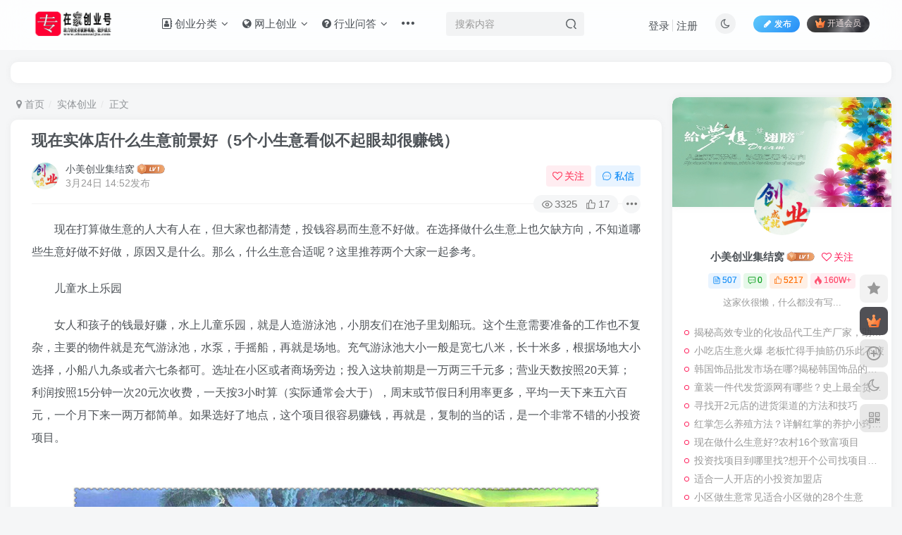

--- FILE ---
content_type: text/html; charset=UTF-8
request_url: https://www.zhuanzaijia.com/st/kwkrh.html
body_size: 23014
content:
<!DOCTYPE HTML>
<html lang="zh-Hans">
<head>
	<meta charset="UTF-8">
	<link rel="dns-prefetch" href="//apps.bdimg.com">
	<meta http-equiv="X-UA-Compatible" content="IE=edge,chrome=1">
	<meta name="viewport" content="width=device-width, initial-scale=1.0, user-scalable=0, minimum-scale=1.0, maximum-scale=0.0, viewport-fit=cover">
	<meta http-equiv="Cache-Control" content="no-transform" />
	<meta http-equiv="Cache-Control" content="no-siteapp" />
	<meta name='robots' content='max-image-preview:large' />
<title>现在实体店什么生意前景好（5个小生意看似不起眼却很赚钱）-专在家创业网</title><meta name="keywords" content="实体店开什么好,实体创业">
<meta name="description" content="&emsp;&emsp;现在打算做生意的人大有人在，但大家也都清楚，投钱容易而生意不好做。在选择做什么生意上也欠缺方向，不知道哪些生意好做不好做，原因又是什么。那么，什么生意合适呢？这里推荐两个大家一起参考。&amp;emsp">
<link rel="canonical" href="https://www.zhuanzaijia.com/st/kwkrh.html" />
<style id='wp-img-auto-sizes-contain-inline-css' type='text/css'>
img:is([sizes=auto i],[sizes^="auto," i]){contain-intrinsic-size:3000px 1500px}
/*# sourceURL=wp-img-auto-sizes-contain-inline-css */
</style>
<style id='wp-block-library-inline-css' type='text/css'>
:root{--wp-block-synced-color:#7a00df;--wp-block-synced-color--rgb:122,0,223;--wp-bound-block-color:var(--wp-block-synced-color);--wp-editor-canvas-background:#ddd;--wp-admin-theme-color:#007cba;--wp-admin-theme-color--rgb:0,124,186;--wp-admin-theme-color-darker-10:#006ba1;--wp-admin-theme-color-darker-10--rgb:0,107,160.5;--wp-admin-theme-color-darker-20:#005a87;--wp-admin-theme-color-darker-20--rgb:0,90,135;--wp-admin-border-width-focus:2px}@media (min-resolution:192dpi){:root{--wp-admin-border-width-focus:1.5px}}.wp-element-button{cursor:pointer}:root .has-very-light-gray-background-color{background-color:#eee}:root .has-very-dark-gray-background-color{background-color:#313131}:root .has-very-light-gray-color{color:#eee}:root .has-very-dark-gray-color{color:#313131}:root .has-vivid-green-cyan-to-vivid-cyan-blue-gradient-background{background:linear-gradient(135deg,#00d084,#0693e3)}:root .has-purple-crush-gradient-background{background:linear-gradient(135deg,#34e2e4,#4721fb 50%,#ab1dfe)}:root .has-hazy-dawn-gradient-background{background:linear-gradient(135deg,#faaca8,#dad0ec)}:root .has-subdued-olive-gradient-background{background:linear-gradient(135deg,#fafae1,#67a671)}:root .has-atomic-cream-gradient-background{background:linear-gradient(135deg,#fdd79a,#004a59)}:root .has-nightshade-gradient-background{background:linear-gradient(135deg,#330968,#31cdcf)}:root .has-midnight-gradient-background{background:linear-gradient(135deg,#020381,#2874fc)}:root{--wp--preset--font-size--normal:16px;--wp--preset--font-size--huge:42px}.has-regular-font-size{font-size:1em}.has-larger-font-size{font-size:2.625em}.has-normal-font-size{font-size:var(--wp--preset--font-size--normal)}.has-huge-font-size{font-size:var(--wp--preset--font-size--huge)}.has-text-align-center{text-align:center}.has-text-align-left{text-align:left}.has-text-align-right{text-align:right}.has-fit-text{white-space:nowrap!important}#end-resizable-editor-section{display:none}.aligncenter{clear:both}.items-justified-left{justify-content:flex-start}.items-justified-center{justify-content:center}.items-justified-right{justify-content:flex-end}.items-justified-space-between{justify-content:space-between}.screen-reader-text{border:0;clip-path:inset(50%);height:1px;margin:-1px;overflow:hidden;padding:0;position:absolute;width:1px;word-wrap:normal!important}.screen-reader-text:focus{background-color:#ddd;clip-path:none;color:#444;display:block;font-size:1em;height:auto;left:5px;line-height:normal;padding:15px 23px 14px;text-decoration:none;top:5px;width:auto;z-index:100000}html :where(.has-border-color){border-style:solid}html :where([style*=border-top-color]){border-top-style:solid}html :where([style*=border-right-color]){border-right-style:solid}html :where([style*=border-bottom-color]){border-bottom-style:solid}html :where([style*=border-left-color]){border-left-style:solid}html :where([style*=border-width]){border-style:solid}html :where([style*=border-top-width]){border-top-style:solid}html :where([style*=border-right-width]){border-right-style:solid}html :where([style*=border-bottom-width]){border-bottom-style:solid}html :where([style*=border-left-width]){border-left-style:solid}html :where(img[class*=wp-image-]){height:auto;max-width:100%}:where(figure){margin:0 0 1em}html :where(.is-position-sticky){--wp-admin--admin-bar--position-offset:var(--wp-admin--admin-bar--height,0px)}@media screen and (max-width:600px){html :where(.is-position-sticky){--wp-admin--admin-bar--position-offset:0px}}

/*# sourceURL=wp-block-library-inline-css */
</style><style id='global-styles-inline-css' type='text/css'>
:root{--wp--preset--aspect-ratio--square: 1;--wp--preset--aspect-ratio--4-3: 4/3;--wp--preset--aspect-ratio--3-4: 3/4;--wp--preset--aspect-ratio--3-2: 3/2;--wp--preset--aspect-ratio--2-3: 2/3;--wp--preset--aspect-ratio--16-9: 16/9;--wp--preset--aspect-ratio--9-16: 9/16;--wp--preset--color--black: #000000;--wp--preset--color--cyan-bluish-gray: #abb8c3;--wp--preset--color--white: #ffffff;--wp--preset--color--pale-pink: #f78da7;--wp--preset--color--vivid-red: #cf2e2e;--wp--preset--color--luminous-vivid-orange: #ff6900;--wp--preset--color--luminous-vivid-amber: #fcb900;--wp--preset--color--light-green-cyan: #7bdcb5;--wp--preset--color--vivid-green-cyan: #00d084;--wp--preset--color--pale-cyan-blue: #8ed1fc;--wp--preset--color--vivid-cyan-blue: #0693e3;--wp--preset--color--vivid-purple: #9b51e0;--wp--preset--gradient--vivid-cyan-blue-to-vivid-purple: linear-gradient(135deg,rgb(6,147,227) 0%,rgb(155,81,224) 100%);--wp--preset--gradient--light-green-cyan-to-vivid-green-cyan: linear-gradient(135deg,rgb(122,220,180) 0%,rgb(0,208,130) 100%);--wp--preset--gradient--luminous-vivid-amber-to-luminous-vivid-orange: linear-gradient(135deg,rgb(252,185,0) 0%,rgb(255,105,0) 100%);--wp--preset--gradient--luminous-vivid-orange-to-vivid-red: linear-gradient(135deg,rgb(255,105,0) 0%,rgb(207,46,46) 100%);--wp--preset--gradient--very-light-gray-to-cyan-bluish-gray: linear-gradient(135deg,rgb(238,238,238) 0%,rgb(169,184,195) 100%);--wp--preset--gradient--cool-to-warm-spectrum: linear-gradient(135deg,rgb(74,234,220) 0%,rgb(151,120,209) 20%,rgb(207,42,186) 40%,rgb(238,44,130) 60%,rgb(251,105,98) 80%,rgb(254,248,76) 100%);--wp--preset--gradient--blush-light-purple: linear-gradient(135deg,rgb(255,206,236) 0%,rgb(152,150,240) 100%);--wp--preset--gradient--blush-bordeaux: linear-gradient(135deg,rgb(254,205,165) 0%,rgb(254,45,45) 50%,rgb(107,0,62) 100%);--wp--preset--gradient--luminous-dusk: linear-gradient(135deg,rgb(255,203,112) 0%,rgb(199,81,192) 50%,rgb(65,88,208) 100%);--wp--preset--gradient--pale-ocean: linear-gradient(135deg,rgb(255,245,203) 0%,rgb(182,227,212) 50%,rgb(51,167,181) 100%);--wp--preset--gradient--electric-grass: linear-gradient(135deg,rgb(202,248,128) 0%,rgb(113,206,126) 100%);--wp--preset--gradient--midnight: linear-gradient(135deg,rgb(2,3,129) 0%,rgb(40,116,252) 100%);--wp--preset--font-size--small: 13px;--wp--preset--font-size--medium: 20px;--wp--preset--font-size--large: 36px;--wp--preset--font-size--x-large: 42px;--wp--preset--spacing--20: 0.44rem;--wp--preset--spacing--30: 0.67rem;--wp--preset--spacing--40: 1rem;--wp--preset--spacing--50: 1.5rem;--wp--preset--spacing--60: 2.25rem;--wp--preset--spacing--70: 3.38rem;--wp--preset--spacing--80: 5.06rem;--wp--preset--shadow--natural: 6px 6px 9px rgba(0, 0, 0, 0.2);--wp--preset--shadow--deep: 12px 12px 50px rgba(0, 0, 0, 0.4);--wp--preset--shadow--sharp: 6px 6px 0px rgba(0, 0, 0, 0.2);--wp--preset--shadow--outlined: 6px 6px 0px -3px rgb(255, 255, 255), 6px 6px rgb(0, 0, 0);--wp--preset--shadow--crisp: 6px 6px 0px rgb(0, 0, 0);}:where(.is-layout-flex){gap: 0.5em;}:where(.is-layout-grid){gap: 0.5em;}body .is-layout-flex{display: flex;}.is-layout-flex{flex-wrap: wrap;align-items: center;}.is-layout-flex > :is(*, div){margin: 0;}body .is-layout-grid{display: grid;}.is-layout-grid > :is(*, div){margin: 0;}:where(.wp-block-columns.is-layout-flex){gap: 2em;}:where(.wp-block-columns.is-layout-grid){gap: 2em;}:where(.wp-block-post-template.is-layout-flex){gap: 1.25em;}:where(.wp-block-post-template.is-layout-grid){gap: 1.25em;}.has-black-color{color: var(--wp--preset--color--black) !important;}.has-cyan-bluish-gray-color{color: var(--wp--preset--color--cyan-bluish-gray) !important;}.has-white-color{color: var(--wp--preset--color--white) !important;}.has-pale-pink-color{color: var(--wp--preset--color--pale-pink) !important;}.has-vivid-red-color{color: var(--wp--preset--color--vivid-red) !important;}.has-luminous-vivid-orange-color{color: var(--wp--preset--color--luminous-vivid-orange) !important;}.has-luminous-vivid-amber-color{color: var(--wp--preset--color--luminous-vivid-amber) !important;}.has-light-green-cyan-color{color: var(--wp--preset--color--light-green-cyan) !important;}.has-vivid-green-cyan-color{color: var(--wp--preset--color--vivid-green-cyan) !important;}.has-pale-cyan-blue-color{color: var(--wp--preset--color--pale-cyan-blue) !important;}.has-vivid-cyan-blue-color{color: var(--wp--preset--color--vivid-cyan-blue) !important;}.has-vivid-purple-color{color: var(--wp--preset--color--vivid-purple) !important;}.has-black-background-color{background-color: var(--wp--preset--color--black) !important;}.has-cyan-bluish-gray-background-color{background-color: var(--wp--preset--color--cyan-bluish-gray) !important;}.has-white-background-color{background-color: var(--wp--preset--color--white) !important;}.has-pale-pink-background-color{background-color: var(--wp--preset--color--pale-pink) !important;}.has-vivid-red-background-color{background-color: var(--wp--preset--color--vivid-red) !important;}.has-luminous-vivid-orange-background-color{background-color: var(--wp--preset--color--luminous-vivid-orange) !important;}.has-luminous-vivid-amber-background-color{background-color: var(--wp--preset--color--luminous-vivid-amber) !important;}.has-light-green-cyan-background-color{background-color: var(--wp--preset--color--light-green-cyan) !important;}.has-vivid-green-cyan-background-color{background-color: var(--wp--preset--color--vivid-green-cyan) !important;}.has-pale-cyan-blue-background-color{background-color: var(--wp--preset--color--pale-cyan-blue) !important;}.has-vivid-cyan-blue-background-color{background-color: var(--wp--preset--color--vivid-cyan-blue) !important;}.has-vivid-purple-background-color{background-color: var(--wp--preset--color--vivid-purple) !important;}.has-black-border-color{border-color: var(--wp--preset--color--black) !important;}.has-cyan-bluish-gray-border-color{border-color: var(--wp--preset--color--cyan-bluish-gray) !important;}.has-white-border-color{border-color: var(--wp--preset--color--white) !important;}.has-pale-pink-border-color{border-color: var(--wp--preset--color--pale-pink) !important;}.has-vivid-red-border-color{border-color: var(--wp--preset--color--vivid-red) !important;}.has-luminous-vivid-orange-border-color{border-color: var(--wp--preset--color--luminous-vivid-orange) !important;}.has-luminous-vivid-amber-border-color{border-color: var(--wp--preset--color--luminous-vivid-amber) !important;}.has-light-green-cyan-border-color{border-color: var(--wp--preset--color--light-green-cyan) !important;}.has-vivid-green-cyan-border-color{border-color: var(--wp--preset--color--vivid-green-cyan) !important;}.has-pale-cyan-blue-border-color{border-color: var(--wp--preset--color--pale-cyan-blue) !important;}.has-vivid-cyan-blue-border-color{border-color: var(--wp--preset--color--vivid-cyan-blue) !important;}.has-vivid-purple-border-color{border-color: var(--wp--preset--color--vivid-purple) !important;}.has-vivid-cyan-blue-to-vivid-purple-gradient-background{background: var(--wp--preset--gradient--vivid-cyan-blue-to-vivid-purple) !important;}.has-light-green-cyan-to-vivid-green-cyan-gradient-background{background: var(--wp--preset--gradient--light-green-cyan-to-vivid-green-cyan) !important;}.has-luminous-vivid-amber-to-luminous-vivid-orange-gradient-background{background: var(--wp--preset--gradient--luminous-vivid-amber-to-luminous-vivid-orange) !important;}.has-luminous-vivid-orange-to-vivid-red-gradient-background{background: var(--wp--preset--gradient--luminous-vivid-orange-to-vivid-red) !important;}.has-very-light-gray-to-cyan-bluish-gray-gradient-background{background: var(--wp--preset--gradient--very-light-gray-to-cyan-bluish-gray) !important;}.has-cool-to-warm-spectrum-gradient-background{background: var(--wp--preset--gradient--cool-to-warm-spectrum) !important;}.has-blush-light-purple-gradient-background{background: var(--wp--preset--gradient--blush-light-purple) !important;}.has-blush-bordeaux-gradient-background{background: var(--wp--preset--gradient--blush-bordeaux) !important;}.has-luminous-dusk-gradient-background{background: var(--wp--preset--gradient--luminous-dusk) !important;}.has-pale-ocean-gradient-background{background: var(--wp--preset--gradient--pale-ocean) !important;}.has-electric-grass-gradient-background{background: var(--wp--preset--gradient--electric-grass) !important;}.has-midnight-gradient-background{background: var(--wp--preset--gradient--midnight) !important;}.has-small-font-size{font-size: var(--wp--preset--font-size--small) !important;}.has-medium-font-size{font-size: var(--wp--preset--font-size--medium) !important;}.has-large-font-size{font-size: var(--wp--preset--font-size--large) !important;}.has-x-large-font-size{font-size: var(--wp--preset--font-size--x-large) !important;}
/*# sourceURL=global-styles-inline-css */
</style>

<style id='classic-theme-styles-inline-css' type='text/css'>
/*! This file is auto-generated */
.wp-block-button__link{color:#fff;background-color:#32373c;border-radius:9999px;box-shadow:none;text-decoration:none;padding:calc(.667em + 2px) calc(1.333em + 2px);font-size:1.125em}.wp-block-file__button{background:#32373c;color:#fff;text-decoration:none}
/*# sourceURL=/wp-includes/css/classic-themes.min.css */
</style>
<link rel='stylesheet' id='_bootstrap-css' href='https://www.zhuanzaijia.com/wp-content/themes/zibll/css/bootstrap.min.css?ver=8.4' type='text/css' media='all' />
<link rel='stylesheet' id='_fontawesome-css' href='https://www.zhuanzaijia.com/wp-content/themes/zibll/css/font-awesome.min.css?ver=8.4' type='text/css' media='all' />
<link rel='stylesheet' id='_main-css' href='https://www.zhuanzaijia.com/wp-content/themes/zibll/css/main.min.css?ver=8.4' type='text/css' media='all' />
<link rel='stylesheet' id='_shop-css' href='https://www.zhuanzaijia.com/wp-content/themes/zibll/inc/functions/shop/assets/css/main.min.css?ver=8.4' type='text/css' media='all' />
<script type="text/javascript" src="https://www.zhuanzaijia.com/wp-content/themes/zibll/js/libs/jquery.min.js?ver=8.4" id="jquery-js"></script>
<link rel='shortcut icon' href='http://www.zhuanzaijia.com/logo/favicon.ico'><link rel='icon' href='http://www.zhuanzaijia.com/logo/favicon.ico'><link rel='apple-touch-icon-precomposed' href='http://www.zhuanzaijia.com/logo/zhuomianlogo.png'><meta name='msapplication-TileImage' content='http://www.zhuanzaijia.com/logo/zhuomianlogo.png'><style>body{--theme-color:#ff1856;--focus-shadow-color:rgba(255,24,86,.4);--focus-color-opacity1:rgba(255,24,86,.1);--focus-color-opacity05:rgba(255,24,86,.05);--focus-color-opacity3:rgba(255,24,86,.3);--focus-color-opacity6:rgba(255,24,86,.6);--main-radius:10px;--mian-max-width:1400px;}.enlighter-default .enlighter,.wp-block-zibllblock-enlighter:not(:has(.enlighter)),.enlighter-pre:not(:has(.enlighter)){max-height:400px;overflow-y:auto !important;}.posts-item .item-heading>a {font-weight: bold;color: unset;}.lazyloaded{--lazy-animation: lazy_scale;}@media (max-width:640px) {
		.meta-right .meta-like{
			display: unset !important;
		}
	}</style><meta name='apple-mobile-web-app-title' content='专在家创业网'><meta name="theme-color" content="#FDFCFE"><!--[if IE]><script src="https://www.zhuanzaijia.com/wp-content/themes/zibll/js/libs/html5.min.js"></script><![endif]-->	</head>
<body class="wp-singular post-template-default single single-post postid-7794 single-format-standard wp-theme-zibll white-theme nav-fixed site-layout-2">
		<div style="position: fixed;z-index: -999;left: -5000%;"><img src="https://www.zhuanzaijia.com/wp-content/uploads/2021/12/157aa71eeb88-700x467.jpg" alt="现在实体店什么生意前景好（5个小生意看似不起眼却很赚钱）-专在家创业网"></div>	<header class="header header-layout-2 scroll-down-hide"><nav class="navbar navbar-top center">
            <div class="container-fluid container-header"><div class="navbar-header">
			<div class="navbar-brand"><a class="navbar-logo" href="https://www.zhuanzaijia.com"><img src="http://www.zhuanzaijia.com/logo/zhuanzaijia.png" switch-src="http://www.zhuanzaijia.com/logo/zhuanzaijiayejian.png" alt="专在家创业网-为创业人提供原创实战经验和避坑指南" >
			</a></div>
			<button type="button" data-toggle-class="mobile-navbar-show" data-target="body" class="navbar-toggle"><i class="em12 css-icon i-menu"><i></i></i></button><a class="main-search-btn navbar-toggle" href="javascript:;"><svg class="icon" aria-hidden="true"><use xlink:href="#icon-search"></use></svg></a>
		</div>  <div class="collapse navbar-collapse"><ul class="nav navbar-nav"><li id="menu-item-192" class="menu-item menu-item-type-custom menu-item-object-custom menu-item-has-children menu-item-192"><a href="#"><i class="fa fa-address-book-o" aria-hidden="true"> 创业分类</i></a>
<ul class="sub-menu">
	<li id="menu-item-16" class="menu-item menu-item-type-taxonomy menu-item-object-category menu-item-16"><a href="https://www.zhuanzaijia.com/xiaobenchuangye">小本创业</a></li>
	<li id="menu-item-12" class="menu-item menu-item-type-taxonomy menu-item-object-category menu-item-12"><a href="https://www.zhuanzaijia.com/nongcunchuangye">农村创业</a></li>
	<li id="menu-item-11" class="menu-item menu-item-type-taxonomy menu-item-object-category menu-item-11"><a href="https://www.zhuanzaijia.com/gerenchuangye">个人创业</a></li>
	<li id="menu-item-15" class="menu-item menu-item-type-taxonomy menu-item-object-category current-post-ancestor current-menu-parent current-post-parent menu-item-15"><a href="https://www.zhuanzaijia.com/st">实体创业</a></li>
</ul>
</li>
<li id="menu-item-19" class="menu-item menu-item-type-taxonomy menu-item-object-category menu-item-has-children menu-item-19"><a href="https://www.zhuanzaijia.com/wangshangchuangye"><i class="fa fa-globe" aria-hidden="true"> 网上创业</i></a>
<ul class="sub-menu">
	<li id="menu-item-1290" class="menu-item menu-item-type-taxonomy menu-item-object-category menu-item-1290"><a href="https://www.zhuanzaijia.com/yl">引流推广</a></li>
	<li id="menu-item-17" class="menu-item menu-item-type-taxonomy menu-item-object-category menu-item-17"><a href="https://www.zhuanzaijia.com/touzichuangye">投资创业</a></li>
</ul>
</li>
<li id="menu-item-13" class="menu-item menu-item-type-taxonomy menu-item-object-category menu-item-has-children menu-item-13"><a href="https://www.zhuanzaijia.com/wd"><i class="fa fa-question-circle" aria-hidden="true"> 行业问答</i></a>
<ul class="sub-menu">
	<li id="menu-item-1715" class="menu-item menu-item-type-taxonomy menu-item-object-category menu-item-1715"><a href="https://www.zhuanzaijia.com/wd/wzyy">网站运营</a></li>
</ul>
</li>
<li id="menu-item-14" class="menu-item menu-item-type-taxonomy menu-item-object-category menu-item-14"><a href="https://www.zhuanzaijia.com/chuangyexiangmu"><i class="fa fa-list" aria-hidden="true"> 创业项目</i></a></li>
<li id="menu-item-18" class="menu-item menu-item-type-taxonomy menu-item-object-category menu-item-18"><a href="https://www.zhuanzaijia.com/news"><i class="fa fa-envelope" aria-hidden="true"> 网友投稿</i></a></li>
<li id="menu-item-48036" class="menu-item menu-item-type-taxonomy menu-item-object-category menu-item-48036"><a href="https://www.zhuanzaijia.com/ycnews">原创经验</a></li>
</ul><form method="get" class="navbar-form navbar-left hover-show" action="https://www.zhuanzaijia.com/"><div class="form-group relative dropdown"><input type="text" class="form-control search-input focus-show" name="s" placeholder="搜索内容"><div class="abs-right muted-3-color"><button type="submit" tabindex="3" class="null"><svg class="icon" aria-hidden="true"><use xlink:href="#icon-search"></use></svg></button></div><div class=" lazyload" remote-box="https://www.zhuanzaijia.com/wp-admin/admin-ajax.php?action=menu_search" lazyload-action="ias"> </div></div></form><div class="navbar-form navbar-right hide show-nav-but" style="margin-right:-10px;"><a data-toggle-class data-target=".nav.navbar-nav" href="javascript:;" class="but"><svg class="" aria-hidden="true" data-viewBox="0 0 1024 1024" viewBox="0 0 1024 1024"><use xlink:href="#icon-menu_2"></use></svg></a></div><div class="navbar-form navbar-right navbar-but"><a rel="nofollow" class="newadd-btns but nowave jb-blue radius btn-newadd" href="https://www.zhuanzaijia.com/newposts"><i class="fa fa-fw fa-pencil"></i>发布</a><span class="hover-show inline-block"><a class="signin-loader but jb-red radius payvip-icon ml10" href="javascript:;"><svg class="em12 mr3" aria-hidden="true" data-viewBox="0 0 1024 1024" viewBox="0 0 1024 1024"><use xlink:href="#icon-vip_1"></use></svg>开通会员</a><div class="sub-menu hover-show-con sub-vip-card"><div class="vip-card pointer level-1 vip-theme1 signin-loader" vip-level="1">
    <div class="abs-center vip-baicon"><img  class="lazyload img-icon " src="https://www.zhuanzaijia.com/wp-content/themes/zibll/img/thumbnail-null.svg" data-src="http://www.zhuanzaijia.com/wp-content/themes/zibll/img/vip-1.svg" title="VIP会员" alt="VIP会员"></div><div class="vip-img abs-right"><img  class="lazyload img-icon " src="https://www.zhuanzaijia.com/wp-content/themes/zibll/img/thumbnail-null.svg" data-src="http://www.zhuanzaijia.com/wp-content/themes/zibll/img/vip-1.svg" title="VIP会员" alt="VIP会员"></div><div class="relative"><div class="vip-name mb10"><span class="mr6"><img  class="lazyload img-icon " src="https://www.zhuanzaijia.com/wp-content/themes/zibll/img/thumbnail-null.svg" data-src="http://www.zhuanzaijia.com/wp-content/themes/zibll/img/vip-1.svg" title="VIP会员" alt="VIP会员"></span>开通VIP会员</div><ul class="mb10 relative"><li>全站资源折扣购买</li>
<li>部分内容免费阅读</li>
<li>一对一技术指导</li>
<li>每天VIP免费资源可以下载20个</li></ul><a class="but jb-blue radius payvip-button" href="javascript:;">开通VIP会员</a></div>
    </div><div class="vip-card pointer level-2 vip-theme2 signin-loader" vip-level="2">
    <div class="abs-center vip-baicon"><img  class="lazyload img-icon " src="https://www.zhuanzaijia.com/wp-content/themes/zibll/img/thumbnail-null.svg" data-src="http://www.zhuanzaijia.com/wp-content/themes/zibll/img/vip-2.svg" title="代理会员" alt="代理会员"></div><div class="vip-img abs-right"><img  class="lazyload img-icon " src="https://www.zhuanzaijia.com/wp-content/themes/zibll/img/thumbnail-null.svg" data-src="http://www.zhuanzaijia.com/wp-content/themes/zibll/img/vip-2.svg" title="代理会员" alt="代理会员"></div><div class="relative"><div class="vip-name mb10"><span class="mr6"><img  class="lazyload img-icon " src="https://www.zhuanzaijia.com/wp-content/themes/zibll/img/thumbnail-null.svg" data-src="http://www.zhuanzaijia.com/wp-content/themes/zibll/img/vip-2.svg" title="代理会员" alt="代理会员"></span>开通代理会员</div><ul class="mb10 relative"><li>全站资源折扣购买</li>
<li>部分内容免费阅读</li>
<li>下载资源、图片资源、视频资源没有任何次数</li>
<li>一对一技术指导</li></ul><a class="but jb-blue radius payvip-button" href="javascript:;">开通代理会员</a></div>
    </div></div></span></div><div class="navbar-form navbar-right"><a href="javascript:;" class="toggle-theme toggle-radius"><i class="fa fa-toggle-theme"></i></a></div><div class="navbar-form navbar-right navbar-text">
					<ul class="list-inline splitters relative">
						<li><a href="javascript:;" class="signin-loader">登录</a></li><li><a href="javascript:;" class="signup-loader">注册</a></li>
					</ul>
				</div></div></div>
        </nav></header><div class="mobile-header">
            <nav  class="mobile-navbar visible-xs-block scroll-y mini-scrollbar top"><div class="flex jsb ac mb20">
            <div class="navbar-logo"><img src="http://www.zhuanzaijia.com/logo/zhuanzaijia.png" switch-src="http://www.zhuanzaijia.com/logo/zhuanzaijiayejian.png" alt="专在家创业网" ></div>
            <button type="button" data-toggle-class="mobile-navbar-show" data-target="body" class="close"><svg class="ic-close" aria-hidden="true"><use xlink:href="#icon-close"></use></svg></button>
        </div><a href="javascript:;" class="toggle-theme toggle-radius"><i class="fa fa-toggle-theme"></i></a><ul class="mobile-menus theme-box"><li class="menu-item menu-item-type-custom menu-item-object-custom menu-item-has-children menu-item-192"><a href="#"><i class="fa fa-address-book-o" aria-hidden="true"> 创业分类</i></a>
<ul class="sub-menu">
	<li class="menu-item menu-item-type-taxonomy menu-item-object-category menu-item-16"><a href="https://www.zhuanzaijia.com/xiaobenchuangye">小本创业</a></li>
	<li class="menu-item menu-item-type-taxonomy menu-item-object-category menu-item-12"><a href="https://www.zhuanzaijia.com/nongcunchuangye">农村创业</a></li>
	<li class="menu-item menu-item-type-taxonomy menu-item-object-category menu-item-11"><a href="https://www.zhuanzaijia.com/gerenchuangye">个人创业</a></li>
	<li class="menu-item menu-item-type-taxonomy menu-item-object-category current-post-ancestor current-menu-parent current-post-parent menu-item-15"><a href="https://www.zhuanzaijia.com/st">实体创业</a></li>
</ul>
</li>
<li class="menu-item menu-item-type-taxonomy menu-item-object-category menu-item-has-children menu-item-19"><a href="https://www.zhuanzaijia.com/wangshangchuangye"><i class="fa fa-globe" aria-hidden="true"> 网上创业</i></a>
<ul class="sub-menu">
	<li class="menu-item menu-item-type-taxonomy menu-item-object-category menu-item-1290"><a href="https://www.zhuanzaijia.com/yl">引流推广</a></li>
	<li class="menu-item menu-item-type-taxonomy menu-item-object-category menu-item-17"><a href="https://www.zhuanzaijia.com/touzichuangye">投资创业</a></li>
</ul>
</li>
<li class="menu-item menu-item-type-taxonomy menu-item-object-category menu-item-has-children menu-item-13"><a href="https://www.zhuanzaijia.com/wd"><i class="fa fa-question-circle" aria-hidden="true"> 行业问答</i></a>
<ul class="sub-menu">
	<li class="menu-item menu-item-type-taxonomy menu-item-object-category menu-item-1715"><a href="https://www.zhuanzaijia.com/wd/wzyy">网站运营</a></li>
</ul>
</li>
<li class="menu-item menu-item-type-taxonomy menu-item-object-category menu-item-14"><a href="https://www.zhuanzaijia.com/chuangyexiangmu"><i class="fa fa-list" aria-hidden="true"> 创业项目</i></a></li>
<li class="menu-item menu-item-type-taxonomy menu-item-object-category menu-item-18"><a href="https://www.zhuanzaijia.com/news"><i class="fa fa-envelope" aria-hidden="true"> 网友投稿</i></a></li>
<li class="menu-item menu-item-type-taxonomy menu-item-object-category menu-item-48036"><a href="https://www.zhuanzaijia.com/ycnews">原创经验</a></li>
</ul><div class="posts-nav-box" data-title="文章目录"></div><div class="sub-user-box"><div class="text-center"><div><a class="em09 signin-loader but jb-red radius4 payvip-icon btn-block mt10" href="javascript:;"><svg class="em12 mr10" aria-hidden="true" data-viewBox="0 0 1024 1024" viewBox="0 0 1024 1024"><use xlink:href="#icon-vip_1"></use></svg>开通会员 尊享会员权益</a></div><div class="flex jsa header-user-href"><a href="javascript:;" class="signin-loader"><div class="badg mb6 toggle-radius c-blue"><svg class="icon" aria-hidden="true" data-viewBox="50 0 924 924" viewBox="50 0 924 924"><use xlink:href="#icon-user"></use></svg></div><div class="c-blue">登录</div></a><a href="javascript:;" class="signup-loader"><div class="badg mb6 toggle-radius c-green"><svg class="icon" aria-hidden="true"><use xlink:href="#icon-signup"></use></svg></div><div class="c-green">注册</div></a><a target="_blank" rel="nofollow" href="https://www.zhuanzaijia.com/user-sign?tab=resetpassword&redirect_to=https://www.zhuanzaijia.com/st/kwkrh.html"><div class="badg mb6 toggle-radius c-purple"><svg class="icon" aria-hidden="true"><use xlink:href="#icon-user_rp"></use></svg></div><div class="c-purple">找回密码</div></a></div></div></div><div class="mobile-nav-widget"></div></nav><div class="fixed-body" data-toggle-class="mobile-navbar-show" data-target="body"></div></div><div class="container fluid-widget"><div class="zibadc single-adc single-adc-widget mb20 adc-pc zib-widget"><div class="_bw57nbwei6k"></div>
    <script type="text/javascript">
        (window.slotbydup = window.slotbydup || []).push({
            id: "u6730478",
            container: "_bw57nbwei6k",
            async: true
        });
    </script>
    <!-- 多条广告如下脚本只需引入一次 -->
    <script type="text/javascript" src="//cpro.baidustatic.com/cpro/ui/cm.js" async="async" defer="defer" >
    </script></div></div><main role="main" class="container">
    <div class="content-wrap">
        <div class="content-layout">
            <ul class="breadcrumb">
		<li><a href="https://www.zhuanzaijia.com"><i class="fa fa-map-marker"></i> 首页</a></li><li>
		<a href="https://www.zhuanzaijia.com/st">实体创业</a> </li><li> 正文</li></ul><article class="article main-bg theme-box box-body radius8 main-shadow"><div class="article-header theme-box clearfix relative"><h1 class="article-title"> <a href="https://www.zhuanzaijia.com/st/kwkrh.html">现在实体店什么生意前景好（5个小生意看似不起眼却很赚钱）</a></h1><div class="article-avatar"><div class="user-info flex ac article-avatar"><a href="https://www.zhuanzaijia.com/author/4"><span class="avatar-img"><img alt="syqf的头像-专在家创业网" src="http://www.zhuanzaijia.com/logo/zhuomianlogo.png" data-src="//www.zhuanzaijia.com/wp-content/uploads/2022/02/c67237641fd1.png" class="lazyload avatar avatar-id-4"></span></a><div class="user-right flex flex1 ac jsb ml10"><div class="flex1"><name class="flex ac flex1"><a class="display-name text-ellipsis " href="https://www.zhuanzaijia.com/author/4">小美创业集结窝</a><img  class="lazyload img-icon ml3" src="https://www.zhuanzaijia.com/wp-content/themes/zibll/img/thumbnail-null.svg" data-src="http://www.zhuanzaijia.com/wp-content/themes/zibll/img/user-level-1.png" data-toggle="tooltip" title="LV1" alt="等级-LV1-专在家创业网"></name><div class="px12-sm muted-2-color text-ellipsis"><span data-toggle="tooltip" data-placement="bottom" title="2022年03月24日 14:52发布">3月24日 14:52发布</span></div></div><div class="flex0 user-action"><a href="javascript:;" class="px12-sm ml10 follow but c-red signin-loader" data-pid="4"><count><i class="fa fa-heart-o mr3" aria-hidden="true"></i>关注</count></a><a class="signin-loader ml6 but c-blue px12-sm" href="javascript:;"><svg class="icon" aria-hidden="true"><use xlink:href="#icon-private"></use></svg>私信</a></div></div></div><div class="relative"><i class="line-form-line"></i><div class="flex ac single-metabox abs-right"><div class="post-metas"><item class="meta-view"><svg class="icon" aria-hidden="true"><use xlink:href="#icon-view"></use></svg>3325</item><item class="meta-like"><svg class="icon" aria-hidden="true"><use xlink:href="#icon-like"></use></svg>17</item></div><div class="clearfix ml6"><div class="dropdown more-dropup pull-right"><a href="javascript:;" class="but cir post-drop-meta" data-toggle="dropdown"><svg class="icon" aria-hidden="true"><use xlink:href="#icon-menu_2"></use></svg></a><ul class="dropdown-menu"><li><a mobile-bottom="true" data-height="320" data-remote="https://www.zhuanzaijia.com/wp-admin/admin-ajax.php?url=https%3A%2F%2Fwww.zhuanzaijia.com%2Fst%2Fkwkrh.html&#038;user_id=4&#038;_wpnonce=472f79a70c&#038;action=report_modal" class="" href="javascript:;" data-toggle="RefreshModal"><i class="fa fa-exclamation-triangle mr6 fa-fw c-red"></i>举报内容</a></li></ul></div></div></div></div></div></div>    <div class="article-content">
                        <div data-nav="posts"class="theme-box wp-posts-content">
            <div class="zibadc single-adc single-adc-1 adc-pc"><div class="_dc8gqagiygs"></div>
    <script type="text/javascript">
        (window.slotbydup = window.slotbydup || []).push({
            id: "u6734925",
            container: "_dc8gqagiygs",
            async: true
        });
    </script>
    <!-- 多条广告如下脚本只需引入一次 -->
    <script type="text/javascript" src="//cpro.baidustatic.com/cpro/ui/cm.js" async="async" defer="defer" >
    </script>
</div><p>
	&emsp;&emsp;现在打算做生意的人大有人在，但大家也都清楚，投钱容易而生意不好做。在选择做什么生意上也欠缺方向，不知道哪些生意好做不好做，原因又是什么。那么，什么生意合适呢？这里推荐两个大家一起参考。
</p>
<p>
	&emsp;&emsp;<span style="line-height:1.5;">儿童水上乐园</span>
</p>
<p>
	&emsp;&emsp;女人和孩子的钱最好赚，水上儿童乐园，就是人造游泳池，小朋友们在池子里划船玩。这个生意需要准备的工作也不复杂，主要的物件就是充气游泳池，水泵，手摇船，再就是场地。充气游泳池大小一般是宽七八米，长十米多，根据场地大小选择，小船八九条或者六七条都可。选址在小区或者商场旁边；投入这块前期是一万两三千元多；营业天数按照20天算；利润按照15分钟一次20元次收费，一天按3小时算（实际通常会大于），周末或节假日利用率更多，平均一天下来五六百元，一个月下来一两万都简单。如果选好了地点，这个项目很容易赚钱，再就是，复制的当的话，是一个非常不错的小投资项目。
</p>
<p>
	&emsp;&emsp;<img decoding="async" src="https://www.zhuanzaijia.com/wp-content/themes/zibll/img/thumbnail-lg.svg" data-src="https://www.zhuanzaijia.com/wp-content/uploads/2021/12/157aa71eeb88.jpg"  alt="有哪些很不起眼却有前景的小生意？这里推荐两个，赚的你想象不到" />
</p>
<p>
	&emsp;&emsp;甲醛检测治理
</p>
<p>
	&emsp;&emsp;人们对甲醛的危害越来越重视，网络、电视新闻报道，比如因装修污染而患重大疾病、呼吸道疾病等等。通常情况下，人们自己买些木炭之类的放在室内清除，效果不大，市面上在做这一行业的公司很少，没有形成规模和大品牌。这一行用材成本很低，但市场需求却很广泛。甲醛检测，现在的收费标准在200元以内每平方，治理清除费用30元/平方米左右，一套两方一厅80多平，检测费用300元左右，清理治理费用是两千多块钱，成本很低（这里不多说，这是我身边朋友自己在做，年收入非常可观）。
</p>
<p>
	&emsp;&emsp;<img decoding="async" src="https://www.zhuanzaijia.com/wp-content/themes/zibll/img/thumbnail-lg.svg" data-src="https://www.zhuanzaijia.com/wp-content/uploads/2021/12/7d8d342cac7e.jpg"  alt="有哪些很不起眼却有前景的小生意？这里推荐两个，赚的你想象不到" />
</p>
<p>
	&emsp;&emsp;行业很好，低投入，高回报，但做生意不管做任何行业都要有自己的市场，没有市场投入资金就干，也是不可取的，业务的靠自己做，市场打开后，前景无限。
</p>
<p>
	&emsp;&emsp;以上就是两个很有前景，投资少，一点也不起眼的生意，但赚起钱来毫不含糊。不过还是要提醒一下，自己要考察好市场，有自己的销售市场才好，做生意有风险，投资需谨慎。
</p>


<div class="zibadc single-adc single-adc-2 adc-pc"><div class="_zslubx4gpe"></div>
    <script type="text/javascript">
        (window.slotbydup = window.slotbydup || []).push({
            id: "u6732465",
            container: "_zslubx4gpe",
            async: true
        });
    </script>
    <!-- 多条广告如下脚本只需引入一次 -->
    <script type="text/javascript" src="//cpro.baidustatic.com/cpro/ui/cm.js" async="async" defer="defer" >
    </script>
</div>                    </div>
        <div class="em09 muted-3-color"><div><span>©</span> 版权声明</div><div class="posts-copyright"><fieldset style=" border: 1.5px dashed #008cff; padding: 8px; border-radius: 5px; line-height: 2em;font-weight: 700;color: var(--key-color);background-color: var(--body-bg-color);">
      <legend align="center" style=" margin-bottom: -2px;width: 30%;text-align: center; background-color: #008cff; border-radius: 999px; background-image: linear-gradient(to right, #FFCC99, #FF99CC);border: 1.5px dashed #008cff;">
        版权声明
      </legend>
      <span style="color: #3333ff"><span style="color: #09ace2; font-size: 18px"><strong></strong></span></span>
<span class="btn-info btn-xs">温馨提示</span>本站文章有人工和AI两种，AI文章均有【创业号AI智能】通过 AI 工具匹配关键字智能整合而成，仅供参考，专在家创业网不对内容的真实、准确、完整作任何形式的承诺。</br>
<br><span class="btn-info btn-xs">1</span>本文内容以及图片均由互联网用户自发贡献，该文观点仅代表作者本人行为。作者内容不构成任何投资建议，网友创业投资需谨慎！<br>
<span class="btn-info btn-xs">2</span>专在家创业网仅提供信息存储空间服务，不拥有所有权，不承担相关法律责任。如发现本站有涉嫌抄袭侵权/违法违规的内容， 请发送邮件至1461314457@qq.com 举报，一经查实，本站将立刻删除。</br>
    </fieldset></div></div><div class="text-center theme-box muted-3-color box-body separator em09">THE END</div><div class="theme-box article-tags"><a class="but ml6 radius c-blue" title="查看更多分类文章" href="https://www.zhuanzaijia.com/st"><i class="fa fa-folder-open-o" aria-hidden="true"></i>实体创业</a><br><a href="https://www.zhuanzaijia.com/tag/shitidiankaishenmehao" title="查看此标签更多文章" class="but ml6 radius"># 实体店开什么好</a></div>    </div>
    <div class="text-center muted-3-color box-body em09">喜欢就支持一下吧</div><div class="text-center post-actions"><a href="javascript:;" data-action="like" class="action action-like" data-pid="7794"><svg class="icon" aria-hidden="true"><use xlink:href="#icon-like"></use></svg><text>点赞</text><count>17</count></a><span class="hover-show dropup action action-share">
        <svg class="icon" aria-hidden="true"><use xlink:href="#icon-share"></use></svg><text>分享</text><div class="zib-widget hover-show-con share-button dropdown-menu"><div><a rel="nofollow" class="share-btn qzone"  target="_blank" title="QQ空间" href="https://sns.qzone.qq.com/cgi-bin/qzshare/cgi_qzshare_onekey?url=https://www.zhuanzaijia.com/st/kwkrh.html&#38;title=现在实体店什么生意前景好（5个小生意看似不起眼却很赚钱）-专在家创业网&#38;pics=http://www.zhuanzaijia.com/wp-content/uploads/2021/12/157aa71eeb88.jpg&#38;summary=&emsp;&emsp;现在打算做生意的人大有人在，但大家也都清楚，投钱容易而生意不好做。在选择做什么生意上也欠缺方向，不知道哪些生意好做不好做，原因又是什么。那么，什么生意合适呢？这里推荐两个大家一起参考。&emsp"><icon><svg class="icon" aria-hidden="true"><use xlink:href="#icon-qzone-color"></use></svg></icon><text>QQ空间<text></a><a rel="nofollow" class="share-btn weibo"  target="_blank" title="微博" href="https://service.weibo.com/share/share.php?url=https://www.zhuanzaijia.com/st/kwkrh.html&#38;title=现在实体店什么生意前景好（5个小生意看似不起眼却很赚钱）-专在家创业网&#38;pic=http://www.zhuanzaijia.com/wp-content/uploads/2021/12/157aa71eeb88.jpg&#38;searchPic=false"><icon><svg class="icon" aria-hidden="true"><use xlink:href="#icon-weibo-color"></use></svg></icon><text>微博<text></a><a rel="nofollow" class="share-btn qq"  target="_blank" title="QQ好友" href="https://connect.qq.com/widget/shareqq/index.html?url=https://www.zhuanzaijia.com/st/kwkrh.html&#38;title=现在实体店什么生意前景好（5个小生意看似不起眼却很赚钱）-专在家创业网&#38;pics=http://www.zhuanzaijia.com/wp-content/uploads/2021/12/157aa71eeb88.jpg&#38;desc=&emsp;&emsp;现在打算做生意的人大有人在，但大家也都清楚，投钱容易而生意不好做。在选择做什么生意上也欠缺方向，不知道哪些生意好做不好做，原因又是什么。那么，什么生意合适呢？这里推荐两个大家一起参考。&emsp"><icon><svg class="icon" aria-hidden="true"><use xlink:href="#icon-qq-color"></use></svg></icon><text>QQ好友<text></a><a rel="nofollow" class="share-btn poster" poster-share="7794" title="海报分享" href="javascript:;"><icon><svg class="icon" aria-hidden="true"><use xlink:href="#icon-poster-color"></use></svg></icon><text>海报分享<text></a><a rel="nofollow" class="share-btn copy" data-clipboard-text="https://www.zhuanzaijia.com/st/kwkrh.html" data-clipboard-tag="链接" title="复制链接" href="javascript:;"><icon><svg class="icon" aria-hidden="true"><use xlink:href="#icon-copy-color"></use></svg></icon><text>复制链接<text></a></div></div></span><a href="javascript:;" class="action action-favorite signin-loader" data-pid="7794"><svg class="icon" aria-hidden="true"><use xlink:href="#icon-favorite"></use></svg><text>收藏</text><count></count></a></div></article><div class="user-card zib-widget author">
        <div class="card-content mt10 relative">
            <div class="user-content">
                
                <div class="user-avatar"><a href="https://www.zhuanzaijia.com/author/4"><span class="avatar-img avatar-lg"><img alt="syqf的头像-专在家创业网" src="http://www.zhuanzaijia.com/logo/zhuomianlogo.png" data-src="//www.zhuanzaijia.com/wp-content/uploads/2022/02/c67237641fd1.png" class="lazyload avatar avatar-id-4"></span></a></div>
                <div class="user-info mt20 mb10">
                    <div class="user-name flex jc"><name class="flex1 flex ac"><a class="display-name text-ellipsis " href="https://www.zhuanzaijia.com/author/4">小美创业集结窝</a><img  class="lazyload img-icon ml3" src="https://www.zhuanzaijia.com/wp-content/themes/zibll/img/thumbnail-null.svg" data-src="http://www.zhuanzaijia.com/wp-content/themes/zibll/img/user-level-1.png" data-toggle="tooltip" title="LV1" alt="等级-LV1-专在家创业网"><a href="javascript:;" class="focus-color ml10 follow flex0 signin-loader" data-pid="4"><count><i class="fa fa-heart-o mr3" aria-hidden="true"></i>关注</count></a></name></div>
                    <div class="author-tag mt10 mini-scrollbar"><a class="but c-blue tag-posts" data-toggle="tooltip" title="共507篇文章" href="https://www.zhuanzaijia.com/author/4"><svg class="icon" aria-hidden="true"><use xlink:href="#icon-post"></use></svg>507</a><a class="but c-green tag-comment" data-toggle="tooltip" title="共0条评论" href="https://www.zhuanzaijia.com/author/4?tab=comment"><svg class="icon" aria-hidden="true"><use xlink:href="#icon-comment"></use></svg>0</a><span class="badg c-yellow tag-like" data-toggle="tooltip" title="获得5217个点赞"><svg class="icon" aria-hidden="true"><use xlink:href="#icon-like"></use></svg>5217</span><span class="badg c-red tag-view" data-toggle="tooltip" title="人气值 160W+"><svg class="icon" aria-hidden="true"><use xlink:href="#icon-hot"></use></svg>160W+</span></div>
                    <div class="user-desc mt10 muted-2-color em09">这家伙很懒，什么都没有写...</div>
                    
                </div>
            </div>
            <div class="swiper-container more-posts swiper-scroll"><div class="swiper-wrapper"><div class="swiper-slide mr10"><a href="https://www.zhuanzaijia.com/nongcunchuangye/vdwu.html"><div class="graphic hover-zoom-img em09 style-3" style="padding-bottom: 70%!important;"><img class="fit-cover lazyload" data-src="https://www.zhuanzaijia.com/wp-content/uploads/2021/12/9835a67ded0c.jpg" src="https://www.zhuanzaijia.com/wp-content/themes/zibll/img/thumbnail.svg" alt="适合农村的代理加工厂 适合在家办厂加工项目-专在家创业网"><div class="abs-center left-bottom graphic-text text-ellipsis">适合农村的代理加工厂 适合在家办厂加工项目</div><div class="abs-center left-bottom graphic-text"><div class="em09 opacity8">适合农村的代理加工厂 适合在家办厂加工项目</div><div class="px12 opacity8 mt6"><item>2月12日 12:49</item><item class="pull-right"><svg class="icon" aria-hidden="true"><use xlink:href="#icon-view"></use></svg> 1.7W+</item></div></div></div></a></div><div class="swiper-slide mr10"><a href="https://www.zhuanzaijia.com/wangshangchuangye/sdpo.html"><div class="graphic hover-zoom-img em09 style-3" style="padding-bottom: 70%!important;"><img class="fit-cover lazyload" data-src="https://www.zhuanzaijia.com/wp-content/uploads/2021/12/b0256416d97e.jpg" src="https://www.zhuanzaijia.com/wp-content/themes/zibll/img/thumbnail.svg" alt="当下互联网最好创业的好项目 互联网创业好项目-专在家创业网"><div class="abs-center left-bottom graphic-text text-ellipsis">当下互联网最好创业的好项目 互联网创业好项目</div><div class="abs-center left-bottom graphic-text"><div class="em09 opacity8">当下互联网最好创业的好项目 互联网创业好项目</div><div class="px12 opacity8 mt6"><item>2月12日 12:46</item><item class="pull-right"><svg class="icon" aria-hidden="true"><use xlink:href="#icon-view"></use></svg> 1.3W+</item></div></div></div></a></div><div class="swiper-slide mr10"><a href="https://www.zhuanzaijia.com/nongcunchuangye/xnee.html"><div class="graphic hover-zoom-img em09 style-3" style="padding-bottom: 70%!important;"><img class="fit-cover lazyload" data-src="https://www.zhuanzaijia.com/wp-content/uploads/2021/12/4af22de92577-700x300.jpg" src="https://www.zhuanzaijia.com/wp-content/themes/zibll/img/thumbnail.svg" alt="2022必火的创业项目加盟  稳赚不赔的三个生意-专在家创业网"><div class="abs-center left-bottom graphic-text text-ellipsis">2022必火的创业项目加盟  稳赚不赔的三个生意</div><div class="abs-center left-bottom graphic-text"><div class="em09 opacity8">2022必火的创业项目加盟  稳赚不赔的三个生意</div><div class="px12 opacity8 mt6"><item>2月11日 22:21</item><item class="pull-right"><svg class="icon" aria-hidden="true"><use xlink:href="#icon-view"></use></svg> 1.2W+</item></div></div></div></a></div><div class="swiper-slide mr10"><a href="https://www.zhuanzaijia.com/nongcunchuangye/hfvq.html"><div class="graphic hover-zoom-img em09 style-3" style="padding-bottom: 70%!important;"><img class="fit-cover lazyload" data-src="https://www.zhuanzaijia.com/wp-content/uploads/2021/12/94d8dfe6cc95-700x438.jpg" src="https://www.zhuanzaijia.com/wp-content/themes/zibll/img/thumbnail.svg" alt="找在农村适合的代加工 在家做加工活4个好项目-专在家创业网"><div class="abs-center left-bottom graphic-text text-ellipsis">找在农村适合的代加工 在家做加工活4个好项目</div><div class="abs-center left-bottom graphic-text"><div class="em09 opacity8">找在农村适合的代加工 在家做加工活4个好项目</div><div class="px12 opacity8 mt6"><item>2月13日 11:19</item><item class="pull-right"><svg class="icon" aria-hidden="true"><use xlink:href="#icon-view"></use></svg> 1.2W+</item></div></div></div></a></div><div class="swiper-slide mr10"><a href="https://www.zhuanzaijia.com/wangshangchuangye/daxq.html"><div class="graphic hover-zoom-img em09 style-3" style="padding-bottom: 70%!important;"><img class="fit-cover lazyload" data-src="https://www.zhuanzaijia.com/wp-content/uploads/2021/12/8e565f4eba0d.jpg" src="https://www.zhuanzaijia.com/wp-content/themes/zibll/img/thumbnail.svg" alt="互联网创业好项目有哪些？互联网+创新创业项目-专在家创业网"><div class="abs-center left-bottom graphic-text text-ellipsis">互联网创业好项目有哪些？互联网+创新创业项目</div><div class="abs-center left-bottom graphic-text"><div class="em09 opacity8">互联网创业好项目有哪些？互联网+创新创业项目</div><div class="px12 opacity8 mt6"><item>2月13日 11:20</item><item class="pull-right"><svg class="icon" aria-hidden="true"><use xlink:href="#icon-view"></use></svg> 1.2W+</item></div></div></div></a></div><div class="swiper-slide mr10"><a href="https://www.zhuanzaijia.com/gerenchuangye/it.html"><div class="graphic hover-zoom-img em09 style-3" style="padding-bottom: 70%!important;"><img class="fit-cover lazyload" data-src="https://www.zhuanzaijia.com/wp-content/uploads/2021/12/16e37ed37c9c.jpg" src="https://www.zhuanzaijia.com/wp-content/themes/zibll/img/thumbnail.svg" alt="创业从哪方面入手 年轻人创业从哪里入手个人创业思路-专在家创业网"><div class="abs-center left-bottom graphic-text text-ellipsis">创业从哪方面入手 年轻人创业从哪里入手个人创业思路</div><div class="abs-center left-bottom graphic-text"><div class="em09 opacity8">创业从哪方面入手 年轻人创业从哪里入手个人创业思路</div><div class="px12 opacity8 mt6"><item>2月11日 11:34</item><item class="pull-right"><svg class="icon" aria-hidden="true"><use xlink:href="#icon-view"></use></svg> 1.1W+</item></div></div></div></a></div></div><div class="swiper-button-prev"></div><div class="swiper-button-next"></div></div>
        </div>
    </div><div class="theme-box relates">
            <div class="box-body notop">
                <div class="title-theme">相关推荐</div>
            </div><div class="zib-widget"><ul class="no-thumb"><div class="posts-mini "><div class="mr10"><div class="item-thumbnail"><a target="_blank" href="https://www.zhuanzaijia.com/st/jsjxsx.html"><img src="http://www.zhuanzaijia.com/logo/zhuanzaijia.png" data-src="https://www.zhuanzaijia.com/wp-content/uploads/2025/09/820e1b926599088086d87e2613baec3e.png" alt="挑选家具行业进销存软件的实用指南,2025年真正帮助企业创业的解决方案-专在家创业网" class="lazyload fit-cover radius8"></a></div></div><div class="posts-mini-con flex xx flex1 jsb"><h2 class="item-heading text-ellipsis-2"><a  target="_blank" href="https://www.zhuanzaijia.com/st/jsjxsx.html">挑选家具行业进销存软件的实用指南,2025年真正帮助企业创业的解决方案<span class="focus-color"></span></a></h2><div class="item-meta muted-2-color flex jsb ac"><item class="meta-author flex ac"><a href="https://www.zhuanzaijia.com/author/21"><span class="avatar-mini"><img alt="创业号AI智能的头像-专在家创业网" src="http://www.zhuanzaijia.com/logo/zhuomianlogo.png" data-src="//www.zhuanzaijia.com/logo/zhuomianlogo.png" class="lazyload avatar avatar-id-21"></span></a><span class="ml6">9月24日 11:26</span></item><div class="meta-right"><item class="meta-view"><svg class="icon" aria-hidden="true"><use xlink:href="#icon-view"></use></svg>4.5W+</item></div></div></div></div><div class="posts-mini "><div class="mr10"><div class="item-thumbnail"><a target="_blank" href="https://www.zhuanzaijia.com/st/jydgdz.html"><img src="http://www.zhuanzaijia.com/logo/zhuanzaijia.png" data-src="https://www.zhuanzaijia.com/wp-content/uploads/2025/12/4206b7bb0fbd6e2295b5e79a4cbebaa6.png" alt="经营雪糕店需要具备什么功能？2025年最新蛋糕店经营细节+避坑指南-专在家创业网" class="lazyload fit-cover radius8"></a></div></div><div class="posts-mini-con flex xx flex1 jsb"><h2 class="item-heading text-ellipsis-2"><a  target="_blank" href="https://www.zhuanzaijia.com/st/jydgdz.html">经营雪糕店需要具备什么功能？2025年最新蛋糕店经营细节+避坑指南<span class="focus-color"></span></a></h2><div class="item-meta muted-2-color flex jsb ac"><item class="meta-author flex ac"><a href="https://www.zhuanzaijia.com/author/1"><span class="avatar-mini"><img alt="创业号的头像-专在家创业网" src="http://www.zhuanzaijia.com/logo/zhuomianlogo.png" data-src="//www.zhuanzaijia.com/logo/zhuomianlogo.png" class="lazyload avatar avatar-id-1"></span></a><span class="ml6">12月3日 18:02</span></item><div class="meta-right"><item class="meta-view"><svg class="icon" aria-hidden="true"><use xlink:href="#icon-view"></use></svg>3.1W+</item></div></div></div></div><div class="posts-mini "><div class="mr10"><div class="item-thumbnail"><a target="_blank" href="https://www.zhuanzaijia.com/st/776.html"><img src="http://www.zhuanzaijia.com/logo/zhuanzaijia.png" data-src="https://www.zhuanzaijia.com/wp-content/uploads/2022/02/7700cd5fbd0b40d1948879521276dd58-700x394.jpg" alt="零食10大品牌前三名 比较出名的零食店品牌-专在家创业网" class="lazyload fit-cover radius8"></a></div></div><div class="posts-mini-con flex xx flex1 jsb"><h2 class="item-heading text-ellipsis-2"><a  target="_blank" href="https://www.zhuanzaijia.com/st/776.html">零食10大品牌前三名 比较出名的零食店品牌<span class="focus-color"></span></a></h2><div class="item-meta muted-2-color flex jsb ac"><item class="meta-author flex ac"><a href="https://www.zhuanzaijia.com/author/2"><span class="avatar-mini"><img alt="tougao的头像-专在家创业网" src="http://www.zhuanzaijia.com/logo/zhuomianlogo.png" data-src="//www.zhuanzaijia.com/wp-content/uploads/2021/12/20200506224068856885.jpg" class="lazyload avatar avatar-id-2"></span></a><span class="ml6">2月3日 14:49</span></item><div class="meta-right"><item class="meta-view"><svg class="icon" aria-hidden="true"><use xlink:href="#icon-view"></use></svg>1.1W+</item></div></div></div></div><div class="posts-mini "><div class="mr10"><div class="item-thumbnail"><a target="_blank" href="https://www.zhuanzaijia.com/st/762.html"><img src="http://www.zhuanzaijia.com/logo/zhuanzaijia.png" data-src="https://www.zhuanzaijia.com/wp-content/uploads/2022/02/9e10ef48af234dc1886f8f292c818883-700x409.jpg" alt="实体店生意越来越难做怎么办？ 现在实体店应该如何经营-专在家创业网" class="lazyload fit-cover radius8"></a></div></div><div class="posts-mini-con flex xx flex1 jsb"><h2 class="item-heading text-ellipsis-2"><a  target="_blank" href="https://www.zhuanzaijia.com/st/762.html">实体店生意越来越难做怎么办？ 现在实体店应该如何经营<span class="focus-color"></span></a></h2><div class="item-meta muted-2-color flex jsb ac"><item class="meta-author flex ac"><a href="https://www.zhuanzaijia.com/author/2"><span class="avatar-mini"><img alt="tougao的头像-专在家创业网" src="http://www.zhuanzaijia.com/logo/zhuomianlogo.png" data-src="//www.zhuanzaijia.com/wp-content/uploads/2021/12/20200506224068856885.jpg" class="lazyload avatar avatar-id-2"></span></a><span class="ml6">2月3日 14:42</span></item><div class="meta-right"><item class="meta-view"><svg class="icon" aria-hidden="true"><use xlink:href="#icon-view"></use></svg>9487</item></div></div></div></div><div class="posts-mini "><div class="mr10"><div class="item-thumbnail"><a target="_blank" href="https://www.zhuanzaijia.com/st/hkxy.html"><img src="http://www.zhuanzaijia.com/logo/zhuanzaijia.png" data-src="https://www.zhuanzaijia.com/wp-content/uploads/2022/03/ef9de0693742483a96287c910e78cf5f-700x438.jpg" alt="现在开什么实体店比较好做（推荐几个利润高比较有前景实体店）-专在家创业网" class="lazyload fit-cover radius8"></a></div></div><div class="posts-mini-con flex xx flex1 jsb"><h2 class="item-heading text-ellipsis-2"><a  target="_blank" href="https://www.zhuanzaijia.com/st/hkxy.html">现在开什么实体店比较好做（推荐几个利润高比较有前景实体店）<span class="focus-color"></span></a></h2><div class="item-meta muted-2-color flex jsb ac"><item class="meta-author flex ac"><a href="https://www.zhuanzaijia.com/author/4"><span class="avatar-mini"><img alt="syqf的头像-专在家创业网" src="http://www.zhuanzaijia.com/logo/zhuomianlogo.png" data-src="//www.zhuanzaijia.com/wp-content/uploads/2022/02/c67237641fd1.png" class="lazyload avatar avatar-id-4"></span></a><span class="ml6">3月24日 09:00</span></item><div class="meta-right"><item class="meta-view"><svg class="icon" aria-hidden="true"><use xlink:href="#icon-view"></use></svg>7318</item></div></div></div></div><div class="posts-mini "><div class="mr10"><div class="item-thumbnail"><a target="_blank" href="https://www.zhuanzaijia.com/st/807.html"><img src="http://www.zhuanzaijia.com/logo/zhuanzaijia.png" data-src="https://www.zhuanzaijia.com/wp-content/uploads/2022/02/d61f317ee0594f8582a07bb49307e9ee-700x466.jpg" alt="乡镇空缺生意有哪些  2022年必火的创业项目-专在家创业网" class="lazyload fit-cover radius8"></a></div></div><div class="posts-mini-con flex xx flex1 jsb"><h2 class="item-heading text-ellipsis-2"><a  target="_blank" href="https://www.zhuanzaijia.com/st/807.html">乡镇空缺生意有哪些  2022年必火的创业项目<span class="focus-color"></span></a></h2><div class="item-meta muted-2-color flex jsb ac"><item class="meta-author flex ac"><a href="https://www.zhuanzaijia.com/author/2"><span class="avatar-mini"><img alt="tougao的头像-专在家创业网" src="http://www.zhuanzaijia.com/logo/zhuomianlogo.png" data-src="//www.zhuanzaijia.com/wp-content/uploads/2021/12/20200506224068856885.jpg" class="lazyload avatar avatar-id-2"></span></a><span class="ml6">2月3日 15:02</span></item><div class="meta-right"><item class="meta-view"><svg class="icon" aria-hidden="true"><use xlink:href="#icon-view"></use></svg>7310</item></div></div></div></div><div class="posts-mini "><div class="mr10"><div class="item-thumbnail"><a target="_blank" href="https://www.zhuanzaijia.com/st/zcskdd.html"><img src="http://www.zhuanzaijia.com/logo/zhuanzaijia.png" data-src="https://www.zhuanzaijia.com/wp-content/uploads/2025/10/c7795616fe1488a6d6cf1f4bc6a60e9c.png" alt="早餐卖什么赚钱? 2025年做早餐生意避坑指南与高利润项目分析-专在家创业网" class="lazyload fit-cover radius8"></a></div></div><div class="posts-mini-con flex xx flex1 jsb"><h2 class="item-heading text-ellipsis-2"><a  target="_blank" href="https://www.zhuanzaijia.com/st/zcskdd.html">早餐卖什么赚钱? 2025年做早餐生意避坑指南与高利润项目分析<span class="focus-color"></span></a></h2><div class="item-meta muted-2-color flex jsb ac"><item class="meta-author flex ac"><a href="https://www.zhuanzaijia.com/author/21"><span class="avatar-mini"><img alt="创业号AI智能的头像-专在家创业网" src="http://www.zhuanzaijia.com/logo/zhuomianlogo.png" data-src="//www.zhuanzaijia.com/logo/zhuomianlogo.png" class="lazyload avatar avatar-id-21"></span></a><span class="ml6">10月16日 13:05</span></item><div class="meta-right"><item class="meta-view"><svg class="icon" aria-hidden="true"><use xlink:href="#icon-view"></use></svg>7307</item></div></div></div></div><div class="posts-mini "><div class="mr10"><div class="item-thumbnail"><a target="_blank" href="https://www.zhuanzaijia.com/st/ivmu.html"><img src="http://www.zhuanzaijia.com/logo/zhuanzaijia.png" data-src="https://www.zhuanzaijia.com/wp-content/uploads/2022/03/3f5de42ab3114e8f8e2fa45aa7e6a4dc-700x345.jpg" alt="新手开五金店从哪进货？推荐4个五金建材进货技巧-专在家创业网" class="lazyload fit-cover radius8"></a></div></div><div class="posts-mini-con flex xx flex1 jsb"><h2 class="item-heading text-ellipsis-2"><a  target="_blank" href="https://www.zhuanzaijia.com/st/ivmu.html">新手开五金店从哪进货？推荐4个五金建材进货技巧<span class="focus-color"></span></a></h2><div class="item-meta muted-2-color flex jsb ac"><item class="meta-author flex ac"><a href="https://www.zhuanzaijia.com/author/10"><span class="avatar-mini"><img alt="知识致富的头像-专在家创业网" src="http://www.zhuanzaijia.com/logo/zhuomianlogo.png" data-src="//www.zhuanzaijia.com/wp-content/uploads/2022/02/6706319384ae.png" class="lazyload avatar avatar-id-10"></span></a><span class="ml6">3月17日 07:19</span></item><div class="meta-right"><item class="meta-view"><svg class="icon" aria-hidden="true"><use xlink:href="#icon-view"></use></svg>7014</item></div></div></div></div></ul></div></div><div class="zibadc single-adc single-adc-widget mb20 adc-pc zib-widget"><div class="_vuzkristd3f"></div>
    <script type="text/javascript">
        (window.slotbydup = window.slotbydup || []).push({
            id: "u6734921",
            container: "_vuzkristd3f",
            async: true
        });
    </script>
    <!-- 多条广告如下脚本只需引入一次 -->
    <script type="text/javascript" src="//cpro.baidustatic.com/cpro/ui/cm.js" async="async" defer="defer" >
    </script></div><div class="theme-box"><div class="index-tab"><ul class="list-inline scroll-x mini-scrollbar"><li class="active" ><a data-toggle="tab" href="#widget-widget_ui_main_tab_posts-8-tab_0">热门点赞</a></li></ul></div><div class="tab-content"><div class="tab-pane fade active in" id="widget-widget_ui_main_tab_posts-8-tab_0"><div><posts class="posts-item card ajax-item"><div class="item-thumbnail"><a target="_blank" href="https://www.zhuanzaijia.com/ycnews/zcwpsdl.html"><img src="http://www.zhuanzaijia.com/logo/zhuanzaijia.png" data-src="https://www.zhuanzaijia.com/wp-content/uploads/2025/12/4fe9be09bd10754aa5dd06fbf8178d5a.png" alt="做宠物团购平台能创业成功吗？2025年最新团购平台运营技巧+避坑指南-专在家创业网" class="lazyload fit-cover radius8"></a></div><div class="item-body"><h2 class="item-heading"><a target="_blank" href="https://www.zhuanzaijia.com/ycnews/zcwpsdl.html">做宠物团购平台能创业成功吗？2025年最新团购平台运营技巧+避坑指南</a></h2><div class="item-tags scroll-x no-scrollbar mb6"><a class="but c-blue" title="查看更多分类文章" href="https://www.zhuanzaijia.com/ycnews"><i class="fa fa-folder-open-o" aria-hidden="true"></i>原创经验</a><a href="https://www.zhuanzaijia.com/tag/%e5%ae%a0%e7%89%a9%e7%94%a8%e5%93%81%e5%9b%a2%e8%b4%ad" title="查看此标签更多文章" class="but"># 宠物用品团购</a><a href="https://www.zhuanzaijia.com/tag/%e5%9b%a2%e8%b4%ad%e5%88%9b%e4%b8%9a%e6%8a%80%e5%b7%a7" title="查看此标签更多文章" class="but"># 团购创业技巧</a><a href="https://www.zhuanzaijia.com/tag/%e5%ae%a0%e7%89%a9%e7%94%b5%e5%95%86%e5%b9%b3%e5%8f%b0" title="查看此标签更多文章" class="but"># 宠物电商平台</a></div><div class="item-meta muted-2-color flex jsb ac"><item class="meta-author flex ac"><a href="https://www.zhuanzaijia.com/author/1"><span class="avatar-mini"><img alt="创业号的头像-专在家创业网" src="http://www.zhuanzaijia.com/logo/zhuomianlogo.png" data-src="//www.zhuanzaijia.com/logo/zhuomianlogo.png" class="lazyload avatar avatar-id-1"></span></a><span title="2025-12-12 19:55:00" class="ml6">12月12日 19:55</span></item><div class="meta-right"><item class="meta-view"><svg class="icon" aria-hidden="true"><use xlink:href="#icon-view"></use></svg>2.5W+</item><item class="meta-like"><svg class="icon" aria-hidden="true"><use xlink:href="#icon-like"></use></svg>243</item></div></div></div></posts></div></div></div></div>        </div>
    </div>
    <div class="sidebar">
	<div data-affix="true" class="posts-nav-box" data-title=" 本文快读&lt;small class=&quot;ml10&quot;&gt;文章目录抢先看&lt;/small&gt;"></div><div class="mb20 hidden-xs"><div class="user-card zib-widget widget"><div class="user-cover graphic" style="padding-bottom: 50%;"><img  class="lazyload fit-cover user-cover user-cover-id-4" src="https://www.zhuanzaijia.com/wp-content/themes/zibll/img/thumbnail-lg.svg" data-src="http://www.zhuanzaijia.com/wp-content/uploads/2022/02/0c10006d2fe7.jpg" alt="用户封面"></div>
        <div class="card-content mt10 relative">
            <div class="user-content">
                
                <div class="user-avatar"><a href="https://www.zhuanzaijia.com/author/4"><span class="avatar-img avatar-lg"><img alt="syqf的头像-专在家创业网" src="http://www.zhuanzaijia.com/logo/zhuomianlogo.png" data-src="//www.zhuanzaijia.com/wp-content/uploads/2022/02/c67237641fd1.png" class="lazyload avatar avatar-id-4"></span></a></div>
                <div class="user-info mt20 mb10">
                    <div class="user-name flex jc"><name class="flex1 flex ac"><a class="display-name text-ellipsis " href="https://www.zhuanzaijia.com/author/4">小美创业集结窝</a><img  class="lazyload img-icon ml3" src="https://www.zhuanzaijia.com/wp-content/themes/zibll/img/thumbnail-null.svg" data-src="http://www.zhuanzaijia.com/wp-content/themes/zibll/img/user-level-1.png" data-toggle="tooltip" title="LV1" alt="等级-LV1-专在家创业网"><a href="javascript:;" class="focus-color ml10 follow flex0 signin-loader" data-pid="4"><count><i class="fa fa-heart-o mr3" aria-hidden="true"></i>关注</count></a></name></div>
                    <div class="author-tag mt10 mini-scrollbar"><a class="but c-blue tag-posts" data-toggle="tooltip" title="共507篇文章" href="https://www.zhuanzaijia.com/author/4"><svg class="icon" aria-hidden="true"><use xlink:href="#icon-post"></use></svg>507</a><a class="but c-green tag-comment" data-toggle="tooltip" title="共0条评论" href="https://www.zhuanzaijia.com/author/4?tab=comment"><svg class="icon" aria-hidden="true"><use xlink:href="#icon-comment"></use></svg>0</a><span class="badg c-yellow tag-like" data-toggle="tooltip" title="获得5217个点赞"><svg class="icon" aria-hidden="true"><use xlink:href="#icon-like"></use></svg>5217</span><span class="badg c-red tag-view" data-toggle="tooltip" title="人气值 160W+"><svg class="icon" aria-hidden="true"><use xlink:href="#icon-hot"></use></svg>160W+</span></div>
                    <div class="user-desc mt10 muted-2-color em09">这家伙很懒，什么都没有写...</div>
                    
                </div>
            </div>
            <div class="more-posts-mini"><div class="item"><a class="icon-circle text-ellipsis" href="https://www.zhuanzaijia.com/xiaobenchuangye/hzjkdx.html">揭秘高效专业的化妆品代工生产厂家，助力品牌焕新升级</a></div><div class="item"><a class="icon-circle text-ellipsis" href="https://www.zhuanzaijia.com/xiaobenchuangye/lbmsxx.html">小吃店生意火爆 老板忙得手抽筋仍乐此不疲</a></div><div class="item"><a class="icon-circle text-ellipsis" href="https://www.zhuanzaijia.com/st/hgpkyo.html">韩国饰品批发市场在哪?揭秘韩国饰品的货源地</a></div><div class="item"><a class="icon-circle text-ellipsis" href="https://www.zhuanzaijia.com/nongcunchuangye/tzksox.html">童装一件代发货源网有哪些？史上最全货源网站整合</a></div><div class="item"><a class="icon-circle text-ellipsis" href="https://www.zhuanzaijia.com/wangshangchuangye/xzkymp.html">寻找开2元店的进货渠道的方法和技巧</a></div><div class="item"><a class="icon-circle text-ellipsis" href="https://www.zhuanzaijia.com/st/hzzmk.html">红掌怎么养殖方法？详解红掌的养护小窍门助力实体创业</a></div><div class="item"><a class="icon-circle text-ellipsis" href="https://www.zhuanzaijia.com/chuangyexiangmu/xskepd.html">现在做什么生意好?农村16个致富项目</a></div><div class="item"><a class="icon-circle text-ellipsis" href="https://www.zhuanzaijia.com/chuangyexiangmu/tzksxs.html">投资找项目到哪里找?想开个公司找项目的方法总结</a></div><div class="item"><a class="icon-circle text-ellipsis" href="https://www.zhuanzaijia.com/touzichuangye/skjdxx.html">适合一人开店的小投资加盟店</a></div><div class="item"><a class="icon-circle text-ellipsis" href="https://www.zhuanzaijia.com/chuangyexiangmu/xsqsplk.html">小区做生意常见适合小区做的28个生意</a></div></div>
        </div>
    </div></div><div class="theme-box"><div class="box-body notop"><div class="title-theme">今日更新<small class="ml10">今日全站最新文章</small></div></div><div class="box-body posts-mini-lists zib-widget"><div class="posts-mini "><div class="posts-mini-con flex xx flex1 jsb"><h2 class="item-heading text-ellipsis"><span class="badg badg-sm mr3 c-red">1</span><a  target="_blank" href="https://www.zhuanzaijia.com/ycnews/zcwpsdl.html">做宠物团购平台能创业成功吗？2025年最新团购平台运营技巧+避坑指南<span class="focus-color"></span></a></h2></div></div></div></div><div data-affix="true"><div class="box-body notop"><div class="title-theme">全站文章阅读排行<small class="ml10">全站热门文章前7名</small></div></div><div class="zib-widget hot-posts"><div class="relative"><a target="_blank" href="https://www.zhuanzaijia.com/ycnews/wybksd.html"><div class="graphic hover-zoom-img" style="padding-bottom: 60%!important;"><img src="http://www.zhuanzaijia.com/logo/zhuanzaijia.png" data-src="https://www.zhuanzaijia.com/wp-content/uploads/2025/11/78947ba6b5c2fdd449d6a6413f277077.png" alt="物业管理包括哪些-专在家创业网" class="lazyload fit-cover radius8"><div class="absolute linear-mask"></div><div class="abs-center left-bottom box-body"><div class="mb6"><span class="badg b-theme badg-sm">4.9W+人已阅读</span></div>物业管理包括哪些</div></div></a><badge class="img-badge left hot em12"><i>TOP1</i></badge></div><div class="flex mt15 relative hover-zoom-img"><a target="_blank" href="https://www.zhuanzaijia.com/news/%e6%99%ba%e6%b1%87%e6%bd%87%e6%b9%98%e6%88%90%e6%9e%9c%e4%b8%b0%e7%a1%95%ef%bc%8c%e6%88%91%e7%9c%81%e5%a4%a7%e5%ad%a6%e7%94%9f%e5%88%9b%e4%b8%9a%e5%ad%b5%e5%8c%96%e5%9f%ba%e5%9c%b0.html"><div class="graphic"><img data-thumb="default" src="http://www.zhuanzaijia.com/logo/zhuanzaijia.png" data-src="http://www.zhuanzaijia.com/wp-content/uploads/2022/02/81123fde1305.jpg" alt="“智汇潇湘”成果丰硕，我省大学生创业孵化基地新增创业项目80个-专在家创业网" class="lazyload fit-cover radius8"></div></a><div class="term-title ml10 flex xx flex1 jsb"><div class="text-ellipsis-2"><a class="" target="_blank" href="https://www.zhuanzaijia.com/news/%e6%99%ba%e6%b1%87%e6%bd%87%e6%b9%98%e6%88%90%e6%9e%9c%e4%b8%b0%e7%a1%95%ef%bc%8c%e6%88%91%e7%9c%81%e5%a4%a7%e5%ad%a6%e7%94%9f%e5%88%9b%e4%b8%9a%e5%ad%b5%e5%8c%96%e5%9f%ba%e5%9c%b0.html">“智汇潇湘”成果丰硕，我省大学生创业孵化基地新增创业项目80个</a></div><div class="px12 muted-3-color text-ellipsis flex jsb"><span><i class="fa fa-clock-o mr3" aria-hidden="true"></i>12月3日 18:04</span><span>4.3W+人已阅读</span></div></div><badge class="img-badge left hot jb-red"><i>TOP2</i></badge></div><div class="flex mt15 relative hover-zoom-img"><a target="_blank" href="https://www.zhuanzaijia.com/news/msjhl.html"><div class="graphic"><img src="http://www.zhuanzaijia.com/logo/zhuanzaijia.png" data-src="https://www.zhuanzaijia.com/wp-content/uploads/2025/11/a50887ff89d14a8a0a07db5f84b2acd4.png" alt="黔山军魂 筑梦新业  ——贵州退役军人在低空经济、环保科技领域的创业实践-专在家创业网" class="lazyload fit-cover radius8"></div></a><div class="term-title ml10 flex xx flex1 jsb"><div class="text-ellipsis-2"><a class="" target="_blank" href="https://www.zhuanzaijia.com/news/msjhl.html">黔山军魂 筑梦新业  ——贵州退役军人在低空经济、环保科技领域的创业实践</a></div><div class="px12 muted-3-color text-ellipsis flex jsb"><span><i class="fa fa-clock-o mr3" aria-hidden="true"></i>11月30日 12:22</span><span>4.2W+人已阅读</span></div></div><badge class="img-badge left hot jb-yellow"><i>TOP3</i></badge></div><div class="flex mt15 relative hover-zoom-img"><a target="_blank" href="https://www.zhuanzaijia.com/ycnews/gcslde.html"><div class="graphic"><img src="http://www.zhuanzaijia.com/logo/zhuanzaijia.png" data-src="https://www.zhuanzaijia.com/wp-content/uploads/2025/11/f0fad9739378dd977d7d373c1aff6f57.png" alt="工厂拆除怎么做？2025年实施工厂拆除工程项目流程-专在家创业网" class="lazyload fit-cover radius8"></div></a><div class="term-title ml10 flex xx flex1 jsb"><div class="text-ellipsis-2"><a class="" target="_blank" href="https://www.zhuanzaijia.com/ycnews/gcslde.html">工厂拆除怎么做？2025年实施工厂拆除工程项目流程</a></div><div class="px12 muted-3-color text-ellipsis flex jsb"><span><i class="fa fa-clock-o mr3" aria-hidden="true"></i>11月30日 12:03</span><span>4W+人已阅读</span></div></div><badge class="img-badge left hot b-gray"><i>TOP4</i></badge></div><div class="flex mt15 relative hover-zoom-img"><a target="_blank" href="https://www.zhuanzaijia.com/news/sdkdf.html"><div class="graphic"><img src="http://www.zhuanzaijia.com/logo/zhuanzaijia.png" data-src="https://www.zhuanzaijia.com/wp-content/uploads/2025/11/93b92d6619767ae15b862093bd86ba4a.png" alt="省人大代表到镇雄县开展返乡创业就业集中视察-专在家创业网" class="lazyload fit-cover radius8"></div></a><div class="term-title ml10 flex xx flex1 jsb"><div class="text-ellipsis-2"><a class="" target="_blank" href="https://www.zhuanzaijia.com/news/sdkdf.html">省人大代表到镇雄县开展返乡创业就业集中视察</a></div><div class="px12 muted-3-color text-ellipsis flex jsb"><span><i class="fa fa-clock-o mr3" aria-hidden="true"></i>11月30日 12:37</span><span>3.4W+人已阅读</span></div></div><badge class="img-badge left hot b-gray"><i>TOP5</i></badge></div><div class="flex mt15 relative hover-zoom-img"><a target="_blank" href="https://www.zhuanzaijia.com/ycnews/gdzckp.html"><div class="graphic"><img src="http://www.zhuanzaijia.com/logo/zhuanzaijia.png" data-src="https://www.zhuanzaijia.com/wp-content/uploads/2025/11/f0eb2485ea28761b5692b48492ff772e.png" alt="非生产经营用固定资产是什么？正在创业的人要知道！详解创业必备资产知识-专在家创业网" class="lazyload fit-cover radius8"></div></a><div class="term-title ml10 flex xx flex1 jsb"><div class="text-ellipsis-2"><a class="" target="_blank" href="https://www.zhuanzaijia.com/ycnews/gdzckp.html">非生产经营用固定资产是什么？正在创业的人要知道！详解创业必备资产知识</a></div><div class="px12 muted-3-color text-ellipsis flex jsb"><span><i class="fa fa-clock-o mr3" aria-hidden="true"></i>11月30日 12:27</span><span>3.1W+人已阅读</span></div></div><badge class="img-badge left hot b-gray"><i>TOP6</i></badge></div><div class="flex mt15 relative hover-zoom-img"><a target="_blank" href="https://www.zhuanzaijia.com/st/jydgdz.html"><div class="graphic"><img src="http://www.zhuanzaijia.com/logo/zhuanzaijia.png" data-src="https://www.zhuanzaijia.com/wp-content/uploads/2025/12/4206b7bb0fbd6e2295b5e79a4cbebaa6.png" alt="经营雪糕店需要具备什么功能？2025年最新蛋糕店经营细节+避坑指南-专在家创业网" class="lazyload fit-cover radius8"></div></a><div class="term-title ml10 flex xx flex1 jsb"><div class="text-ellipsis-2"><a class="" target="_blank" href="https://www.zhuanzaijia.com/st/jydgdz.html">经营雪糕店需要具备什么功能？2025年最新蛋糕店经营细节+避坑指南</a></div><div class="px12 muted-3-color text-ellipsis flex jsb"><span><i class="fa fa-clock-o mr3" aria-hidden="true"></i>12月3日 18:02</span><span>3.1W+人已阅读</span></div></div><badge class="img-badge left hot b-gray"><i>TOP7</i></badge></div></div></div><div data-affix="true" class="theme-box"><div class="box-body notop"><div class="title-theme">随机推荐<small class="ml10">全站随机推荐</small></div></div><div class="box-body posts-mini-lists zib-widget"><div class="posts-mini "><div class="posts-mini-con flex xx flex1 jsb"><h2 class="item-heading text-ellipsis"><span class="badg badg-sm mr3 c-red">1</span><a  target="_blank" href="https://www.zhuanzaijia.com/news/xlsmx.html">小米汽车9月限时购车权益公布，福利细节大曝光<span class="focus-color"></span></a></h2></div></div><div class="posts-mini "><div class="posts-mini-con flex xx flex1 jsb"><h2 class="item-heading text-ellipsis"><span class="badg badg-sm mr3 c-yellow">2</span><a  target="_blank" href="https://www.zhuanzaijia.com/xiaobenchuangye/jzqq.html">新手五万块可以开什么店？4个适合没经验的人做的生意<span class="focus-color"></span></a></h2></div></div><div class="posts-mini "><div class="posts-mini-con flex xx flex1 jsb"><h2 class="item-heading text-ellipsis"><span class="badg badg-sm mr3 c-purple">3</span><a  target="_blank" href="https://www.zhuanzaijia.com/nongcunchuangye/jnukg.html">自己创业干点什么好？利润很吓人10个冷门创业项目<span class="focus-color"></span></a></h2></div></div><div class="posts-mini "><div class="posts-mini-con flex xx flex1 jsb"><h2 class="item-heading text-ellipsis"><span class="badg badg-sm mr3 c-blue">4</span><a  target="_blank" href="https://www.zhuanzaijia.com/wangshangchuangye/adez.html">开网店的流程操作步骤（商家入驻流程和退店流程详解）<span class="focus-color"></span></a></h2></div></div><div class="posts-mini "><div class="posts-mini-con flex xx flex1 jsb"><h2 class="item-heading text-ellipsis"><span class="badg badg-sm mr3 c-green">5</span><a  target="_blank" href="https://www.zhuanzaijia.com/news/sjswx-2.html">设计思维的流程分析主要包括什么<span class="focus-color"></span></a></h2></div></div><div class="posts-mini "><div class="posts-mini-con flex xx flex1 jsb"><h2 class="item-heading text-ellipsis"><span class="badg badg-sm mr3 ">6</span><a  target="_blank" href="https://www.zhuanzaijia.com/chuangyexiangmu/e.html">00后如何创业？月入2万的23个小生意<span class="focus-color"></span></a></h2></div></div><div class="posts-mini "><div class="posts-mini-con flex xx flex1 jsb"><h2 class="item-heading text-ellipsis"><span class="badg badg-sm mr3 ">7</span><a  target="_blank" href="https://www.zhuanzaijia.com/wd/gmspes.html">高密度养殖什么鱼好?适合高密度养殖的淡水鱼品种<span class="focus-color"></span></a></h2></div></div><div class="posts-mini "><div class="posts-mini-con flex xx flex1 jsb"><h2 class="item-heading text-ellipsis"><span class="badg badg-sm mr3 ">8</span><a  target="_blank" href="https://www.zhuanzaijia.com/wd/cskeds.html">如何编写优秀程序代码<span class="focus-color"></span></a></h2></div></div><div class="posts-mini "><div class="posts-mini-con flex xx flex1 jsb"><h2 class="item-heading text-ellipsis"><span class="badg badg-sm mr3 ">9</span><a  target="_blank" href="https://www.zhuanzaijia.com/yl/wazu.html">现在有什么有效的引流方法（3种特殊引流技巧超级实用）<span class="focus-color"></span></a></h2></div></div><div class="posts-mini "><div class="posts-mini-con flex xx flex1 jsb"><h2 class="item-heading text-ellipsis"><span class="badg badg-sm mr3 ">10</span><a  target="_blank" href="https://www.zhuanzaijia.com/wd/zskeo.html">u盘设定地址失败怎么办<span class="focus-color"></span></a></h2></div></div><div class="posts-mini "><div class="posts-mini-con flex xx flex1 jsb"><h2 class="item-heading text-ellipsis"><span class="badg badg-sm mr3 ">11</span><a  target="_blank" href="https://www.zhuanzaijia.com/wd/wzyy/sxx.html">新手怎么做运营？怎么做自媒体新手入行<span class="focus-color"></span></a></h2></div></div><div class="posts-mini "><div class="posts-mini-con flex xx flex1 jsb"><h2 class="item-heading text-ellipsis"><span class="badg badg-sm mr3 ">12</span><a  target="_blank" href="https://www.zhuanzaijia.com/chuangyexiangmu/neon.html">现在小县城做什么创业比较好（最适合小县城10个小本生意）<span class="focus-color"></span></a></h2></div></div><div class="posts-mini "><div class="posts-mini-con flex xx flex1 jsb"><h2 class="item-heading text-ellipsis"><span class="badg badg-sm mr3 ">13</span><a  target="_blank" href="https://www.zhuanzaijia.com/nongcunchuangye/ggcxp.html">给工厂做代加工(适合农村的代加工厂创业项目)<span class="focus-color"></span></a></h2></div></div><div class="posts-mini "><div class="posts-mini-con flex xx flex1 jsb"><h2 class="item-heading text-ellipsis"><span class="badg badg-sm mr3 ">14</span><a  target="_blank" href="https://www.zhuanzaijia.com/yl/hqqiol.html">大学生自己开干洗店去哪里学？干洗店加盟品牌分享<span class="focus-color"></span></a></h2></div></div><div class="posts-mini "><div class="posts-mini-con flex xx flex1 jsb"><h2 class="item-heading text-ellipsis"><span class="badg badg-sm mr3 ">15</span><a  target="_blank" href="https://www.zhuanzaijia.com/wangshangchuangye/tblsx.html">淘宝店铺招牌怎么设置？淘宝店铺招牌制作思路<span class="focus-color"></span></a></h2></div></div><div class="posts-mini "><div class="posts-mini-con flex xx flex1 jsb"><h2 class="item-heading text-ellipsis"><span class="badg badg-sm mr3 ">16</span><a  target="_blank" href="https://www.zhuanzaijia.com/wangshangchuangye/tmmgq.html">如何找到天猫卖家中心入口<span class="focus-color"></span></a></h2></div></div><div class="posts-mini "><div class="posts-mini-con flex xx flex1 jsb"><h2 class="item-heading text-ellipsis"><span class="badg badg-sm mr3 ">17</span><a  target="_blank" href="https://www.zhuanzaijia.com/phb/ysjxsq.html">幼儿园必读的十大经典绘本(幼儿园大班必看的绘本)<span class="focus-color"></span></a></h2></div></div></div></div><div data-affix="true" class="clearfix mb6"><div class="zib-widget term-aggregation mb10"><div class="mb20 hover-zoom-img flex px12-sm px12-m-s"><div class="term-img flex0 em09-sm"><a target="_blank" href="https://www.zhuanzaijia.com/xiaobenchuangye"><div class="graphic hover-zoom-img  "><img class="fit-cover lazyload" data-src="http://www.zhuanzaijia.com/wp-content/uploads/2022/02/fa27b618f197.jpg" src="https://www.zhuanzaijia.com/wp-content/themes/zibll/img/thumbnail.svg" alt="分类-小本创业-专在家创业网"><badge class="img-badge px12"><svg class="icon" aria-hidden="true"><use xlink:href="#icon-hot"></use></svg> 206W+</badge></div></a></div><div class="term-title ml10 flex xx flex1 jsb"><a class="em14 key-color text-ellipsis" target="_blank" href="https://www.zhuanzaijia.com/xiaobenchuangye">小本创业</a><div class="text-ellipsis-2 muted-color">小本创业栏目专门分享大学生创业、小学生创业、小投资创业经验，并为网友提供小成本创业项目和一些实战投资经验分享。</div><div class="term-meta flex jsb ac"><sapn class="px12 muted-3-color text-ellipsis"><i class="fa fa-file-text-o fa-fw"></i>656篇文章</sapn><a class="but p2-10 px12 c-blue hide-sm shrink0" target="_blank" href="https://www.zhuanzaijia.com/xiaobenchuangye"><i class="fa fa-angle-right"></i>更多文章</a></div></div></div><div class="mt10 flex jsb ac"><div class="text-ellipsis"><a class="icon-circle mln3"  target="_blank" href="https://www.zhuanzaijia.com/xiaobenchuangye/bcxlp.html">不愁销路的小工厂项目如何?2025年最新10种项目不愁销路</a></div><div class="em09 muted-3-color flex0 ml10"><i class="fa fa-clock-o mr3" aria-hidden="true"></i>10月30日 08:51</div></div><div class="mt10 flex jsb ac"><div class="text-ellipsis"><a class="icon-circle mln3"  target="_blank" href="https://www.zhuanzaijia.com/xiaobenchuangye/cxsldax.html">初次创业该如何开始？ 2025年最新适合年轻人的低成本创业项目</a></div><div class="em09 muted-3-color flex0 ml10"><i class="fa fa-clock-o mr3" aria-hidden="true"></i>10月29日 09:49</div></div><div class="mt10 flex jsb ac"><div class="text-ellipsis"><a class="icon-circle mln3"  target="_blank" href="https://www.zhuanzaijia.com/xiaobenchuangye/xkspe.html">小额创业项目有哪些？2025年最新15个小额投资创业好项目</a></div><div class="em09 muted-3-color flex0 ml10"><i class="fa fa-clock-o mr3" aria-hidden="true"></i>9月20日 22:25</div></div><div class="mt10 flex jsb ac"><div class="text-ellipsis"><a class="icon-circle mln3"  target="_blank" href="https://www.zhuanzaijia.com/xiaobenchuangye/hzjkdx.html">揭秘高效专业的化妆品代工生产厂家，助力品牌焕新升级</a></div><div class="em09 muted-3-color flex0 ml10"><i class="fa fa-clock-o mr3" aria-hidden="true"></i>5月27日 10:40</div></div><div class="mt10 flex jsb ac"><div class="text-ellipsis"><a class="icon-circle mln3"  target="_blank" href="https://www.zhuanzaijia.com/xiaobenchuangye/xksld-4.html">新时代创业者的破局之道：从0到1的实战法则</a></div><div class="em09 muted-3-color flex0 ml10"><i class="fa fa-clock-o mr3" aria-hidden="true"></i>5月9日 21:29</div></div><div class="mt10 flex jsb ac"><div class="text-ellipsis"><a class="icon-circle mln3"  target="_blank" href="https://www.zhuanzaijia.com/xiaobenchuangye/lbmsxx.html">小吃店生意火爆 老板忙得手抽筋仍乐此不疲</a></div><div class="em09 muted-3-color flex0 ml10"><i class="fa fa-clock-o mr3" aria-hidden="true"></i>5月2日 21:19</div></div><div class="mt10 flex jsb ac"><div class="text-ellipsis"><a class="icon-circle mln3"  target="_blank" href="https://www.zhuanzaijia.com/xiaobenchuangye/xcdkdf.html">轻松开启小本创业之路，梦想触手可及！</a></div><div class="em09 muted-3-color flex0 ml10"><i class="fa fa-clock-o mr3" aria-hidden="true"></i>5月1日 11:49</div></div></div></div><div class="clearfix mb6"><div class="zib-widget term-aggregation mb10"><div class="mb20 hover-zoom-img flex px12-sm px12-m-s"><div class="term-img flex0 em09-sm"><a target="_blank" href="https://www.zhuanzaijia.com/wangshangchuangye"><div class="graphic hover-zoom-img  "><img class="fit-cover lazyload" data-src="http://www.zhuanzaijia.com/wp-content/uploads/2022/02/fa27b618f197.jpg" src="https://www.zhuanzaijia.com/wp-content/themes/zibll/img/thumbnail.svg" alt="分类-网上创业-专在家创业网"><badge class="img-badge px12"><svg class="icon" aria-hidden="true"><use xlink:href="#icon-hot"></use></svg> 294W+</badge></div></a></div><div class="term-title ml10 flex xx flex1 jsb"><a class="em14 key-color text-ellipsis" target="_blank" href="https://www.zhuanzaijia.com/wangshangchuangye">网上创业</a><div class="text-ellipsis-2 muted-color">网上创业栏目专门为网友分享一些网络创业项目、网上创业点子、网上创业做生意经验以及网上创业技术的分享。</div><div class="term-meta flex jsb ac"><sapn class="px12 muted-3-color text-ellipsis"><i class="fa fa-file-text-o fa-fw"></i>1004篇文章</sapn><a class="but p2-10 px12 c-blue hide-sm shrink0" target="_blank" href="https://www.zhuanzaijia.com/wangshangchuangye"><i class="fa fa-angle-right"></i>更多文章</a></div></div></div><div class="mt10 flex jsb ac"><div class="text-ellipsis"><a class="icon-circle mln3"  target="_blank" href="https://www.zhuanzaijia.com/wangshangchuangye/ckdsl.html">出口电商新风潮，开启全球市场的数字化之门</a></div><div class="em09 muted-3-color flex0 ml10"><i class="fa fa-clock-o mr3" aria-hidden="true"></i>5月22日 09:28</div></div><div class="mt10 flex jsb ac"><div class="text-ellipsis"><a class="icon-circle mln3"  target="_blank" href="https://www.zhuanzaijia.com/wangshangchuangye/ermals.html">亚马逊云业务收入略逊预期 展望未来创新潜力依然可期</a></div><div class="em09 muted-3-color flex0 ml10"><i class="fa fa-clock-o mr3" aria-hidden="true"></i>5月2日 21:27</div></div><div class="mt10 flex jsb ac"><div class="text-ellipsis"><a class="icon-circle mln3"  target="_blank" href="https://www.zhuanzaijia.com/wangshangchuangye/hbskxld.html">淮北信息网——您身边的本地生活服务平台</a></div><div class="em09 muted-3-color flex0 ml10"><i class="fa fa-clock-o mr3" aria-hidden="true"></i>3月13日 17:52</div></div><div class="mt10 flex jsb ac"><div class="text-ellipsis"><a class="icon-circle mln3"  target="_blank" href="https://www.zhuanzaijia.com/wangshangchuangye/flwmp.html">返利网的返利怎么用返利?2024年网购返利教程</a></div><div class="em09 muted-3-color flex0 ml10"><i class="fa fa-clock-o mr3" aria-hidden="true"></i>5月31日 22:30</div></div><div class="mt10 flex jsb ac"><div class="text-ellipsis"><a class="icon-circle mln3"  target="_blank" href="https://www.zhuanzaijia.com/wangshangchuangye/wkslxp.html">现在唯品会的东西怎么样(全面评测其产品质量)</a></div><div class="em09 muted-3-color flex0 ml10"><i class="fa fa-clock-o mr3" aria-hidden="true"></i>5月31日 22:25</div></div><div class="mt10 flex jsb ac"><div class="text-ellipsis"><a class="icon-circle mln3"  target="_blank" href="https://www.zhuanzaijia.com/wangshangchuangye/yvkdslxs.html">淘宝收货地址怎么改?分享三种最常见的修改方式</a></div><div class="em09 muted-3-color flex0 ml10"><i class="fa fa-clock-o mr3" aria-hidden="true"></i>5月22日 20:40</div></div><div class="mt10 flex jsb ac"><div class="text-ellipsis"><a class="icon-circle mln3"  target="_blank" href="https://www.zhuanzaijia.com/wangshangchuangye/qtpythk.html">其他平台的商品怎么通过软件上架到拼多多</a></div><div class="em09 muted-3-color flex0 ml10"><i class="fa fa-clock-o mr3" aria-hidden="true"></i>5月14日 11:36</div></div></div></div><div data-affix="true" class="clearfix mb6"><div class="zib-widget term-aggregation mb10"><div class="mb20 hover-zoom-img flex px12-sm px12-m-s"><div class="term-img flex0 em09-sm"><a href="https://www.zhuanzaijia.com/yl"><div class="graphic hover-zoom-img  "><img class="fit-cover lazyload" data-src="http://www.zhuanzaijia.com/wp-content/uploads/2022/02/fa27b618f197.jpg" src="https://www.zhuanzaijia.com/wp-content/themes/zibll/img/thumbnail.svg" alt="分类-引流推广-专在家创业网"><badge class="img-badge px12"><svg class="icon" aria-hidden="true"><use xlink:href="#icon-hot"></use></svg> 237W+</badge></div></a></div><div class="term-title ml10 flex xx flex1 jsb"><a class="em14 key-color text-ellipsis" href="https://www.zhuanzaijia.com/yl">引流推广</a><div class="text-ellipsis-2 muted-color">引流推广栏目主要是教给大家一些互联网引流技术，这里分享各行各业的引流技术和推广技巧，让大家网络拓客不在犯难！</div><div class="term-meta flex jsb ac"><sapn class="px12 muted-3-color text-ellipsis"><i class="fa fa-file-text-o fa-fw"></i>811篇文章</sapn><a class="but p2-10 px12 c-blue hide-sm shrink0" href="https://www.zhuanzaijia.com/yl"><i class="fa fa-angle-right"></i>更多文章</a></div></div></div><div class="mt10 flex jsb ac"><div class="text-ellipsis"><a class="icon-circle mln3"  href="https://www.zhuanzaijia.com/yl/zxsdjk.html">一文弄懂活动策划方案怎么写，2025年最新超全干货来了！</a></div><div class="em09 muted-3-color flex0 ml10"><i class="fa fa-clock-o mr3" aria-hidden="true"></i>7月24日 14:23</div></div><div class="mt10 flex jsb ac"><div class="text-ellipsis"><a class="icon-circle mln3"  href="https://www.zhuanzaijia.com/yl/ztskpj.html">做推广如何引流?简单一招让你流量爆增</a></div><div class="em09 muted-3-color flex0 ml10"><i class="fa fa-clock-o mr3" aria-hidden="true"></i>5月10日 09:34</div></div><div class="mt10 flex jsb ac"><div class="text-ellipsis"><a class="icon-circle mln3"  href="https://www.zhuanzaijia.com/yl/ktypl.html">怎么样做客户引流</a></div><div class="em09 muted-3-color flex0 ml10"><i class="fa fa-clock-o mr3" aria-hidden="true"></i>4月8日 23:49</div></div><div class="mt10 flex jsb ac"><div class="text-ellipsis"><a class="icon-circle mln3"  href="https://www.zhuanzaijia.com/yl/tbslpxs.html">淘宝seo如何操作?Seo优化是什么意思?</a></div><div class="em09 muted-3-color flex0 ml10"><i class="fa fa-clock-o mr3" aria-hidden="true"></i>3月23日 09:10</div></div><div class="mt10 flex jsb ac"><div class="text-ellipsis"><a class="icon-circle mln3"  href="https://www.zhuanzaijia.com/yl/lskxdx.html">教你几招论坛推广的方法？（具体论坛推广的步骤）</a></div><div class="em09 muted-3-color flex0 ml10"><i class="fa fa-clock-o mr3" aria-hidden="true"></i>2月27日 21:38</div></div><div class="mt10 flex jsb ac"><div class="text-ellipsis"><a class="icon-circle mln3"  href="https://www.zhuanzaijia.com/yl/bsxkdp.html">病毒式广告最重要的是什么(病毒式广告的创意策略)</a></div><div class="em09 muted-3-color flex0 ml10"><i class="fa fa-clock-o mr3" aria-hidden="true"></i>2月23日 18:52</div></div></div></div><div class="theme-box"><div class="box-body notop"><div class="title-theme">标签云</div></div><div class="zib-widget widget-tag-cloud author-tag fixed-width"><a target="_blank" href="https://www.zhuanzaijia.com/tag/%e9%b2%9c%e8%8a%b1%e5%ba%97%e6%88%90%e6%9c%ac" class="text-ellipsis but c-red">鲜花店成本</a><a target="_blank" href="https://www.zhuanzaijia.com/tag/canyintouzi" class="text-ellipsis but ">餐饮投资</a><a target="_blank" href="https://www.zhuanzaijia.com/tag/%e9%a4%90%e9%a5%ae%e5%93%81%e7%89%8c%e6%89%93%e9%80%a0" class="text-ellipsis but c-blue-2">餐饮品牌打造</a><a target="_blank" href="https://www.zhuanzaijia.com/tag/%e9%a4%90%e9%a5%ae%e5%88%9b%e4%b8%9a%e9%81%bf%e5%9d%91" class="text-ellipsis but c-yellow-2">餐饮创业避坑</a><a target="_blank" href="https://www.zhuanzaijia.com/tag/%e9%a4%90%e9%a5%ae%e5%88%9b%e4%b8%9a%e6%95%85%e4%ba%8b" class="text-ellipsis but c-green-2">餐饮创业故事</a><a target="_blank" href="https://www.zhuanzaijia.com/tag/%e9%a1%b9%e7%9b%ae%e9%aa%8c%e6%94%b6%e8%b5%84%e6%96%99" class="text-ellipsis but c-purple-2">项目验收资料</a><a target="_blank" href="https://www.zhuanzaijia.com/tag/%e9%9d%9e%e7%94%9f%e4%ba%a7%e7%bb%8f%e8%90%a5%e7%94%a8%e5%9b%ba%e5%ae%9a%e8%b5%84%e4%ba%a7%e6%98%af%e4%bb%80%e4%b9%88" class="text-ellipsis but c-red-2">非生产经营用固定资产是什么</a><a target="_blank" href="https://www.zhuanzaijia.com/tag/%e9%9d%9e%e7%94%9f%e4%ba%a7%e7%bb%8f%e8%90%a5%e7%94%a8%e5%9b%ba%e5%ae%9a%e8%b5%84%e4%ba%a7%e5%88%86%e7%b1%bb" class="text-ellipsis but c-blue">非生产经营用固定资产分类</a><a target="_blank" href="https://www.zhuanzaijia.com/tag/%e9%9b%b6%e6%88%90%e6%9c%ac%e5%88%9b%e4%b8%9a" class="text-ellipsis but c-yellow">零成本创业</a><a target="_blank" href="https://www.zhuanzaijia.com/tag/%e9%9b%b6%e5%9f%ba%e7%a1%80%e7%bd%91%e4%b8%8a%e5%bc%80%e5%ba%97" class="text-ellipsis but c-green">零基础网上开店</a><a target="_blank" href="https://www.zhuanzaijia.com/tag/%e9%9b%aa%e7%b3%95%e5%ba%97%e7%bb%8f%e8%90%a5%e6%8a%80%e5%b7%a7" class="text-ellipsis but c-purple">雪糕店经营技巧</a><a target="_blank" href="https://www.zhuanzaijia.com/tag/%e9%97%a8%e5%ba%97%e4%b8%9a%e7%bb%a9%e6%8f%90%e5%8d%87%e6%96%b9%e6%b3%95" class="text-ellipsis but c-red">门店业绩提升方法</a><a target="_blank" href="https://www.zhuanzaijia.com/tag/xiaoshoujiqiao" class="text-ellipsis but ">销售技巧</a><a target="_blank" href="https://www.zhuanzaijia.com/tag/jinyinhuishoudian" class="text-ellipsis but c-blue-2">金银回收店</a><a target="_blank" href="https://www.zhuanzaijia.com/tag/%e9%87%91%e5%b1%9e%e5%88%b6%e5%93%81erp%e7%b3%bb%e7%bb%9f" class="text-ellipsis but c-yellow-2">金属制品ERP系统</a><a target="_blank" href="https://www.zhuanzaijia.com/tag/%e9%80%82%e5%90%88%e6%99%ae%e9%80%9a%e4%ba%ba%e7%9a%84%e5%88%9b%e4%b8%9a" class="text-ellipsis but c-green-2">适合普通人的创业</a><a target="_blank" href="https://www.zhuanzaijia.com/tag/%e9%80%82%e5%90%88%e4%b8%80%e4%b8%aa%e4%ba%ba%e5%81%9a%e7%9a%84%e5%b0%8f%e7%94%9f%e6%84%8f" class="text-ellipsis but c-purple-2">适合一个人做的小生意</a><a target="_blank" href="https://www.zhuanzaijia.com/tag/yunyingshishenme" class="text-ellipsis but c-red-2">运营是做什么</a><a target="_blank" href="https://www.zhuanzaijia.com/tag/%e8%bd%a6%e9%98%9f%e8%b0%83%e5%ba%a6%e7%b3%bb%e7%bb%9f" class="text-ellipsis but c-blue">车队调度系统</a><a target="_blank" href="https://www.zhuanzaijia.com/tag/%e8%bd%a6%e8%be%86%e8%bf%90%e8%90%a5%e6%95%b0%e6%8d%ae" class="text-ellipsis but c-yellow">车辆运营数据</a><a target="_blank" href="https://www.zhuanzaijia.com/tag/%e8%b7%a8%e7%95%8c%e7%94%b5%e5%95%86%e6%a8%a1%e5%bc%8f%e5%88%9b%e6%96%b0" class="text-ellipsis but c-green">跨界电商模式创新</a><a target="_blank" href="https://www.zhuanzaijia.com/tag/%e8%b7%a8%e5%a2%83%e7%94%b5%e5%95%86%e7%9b%88%e5%88%a9" class="text-ellipsis but c-purple">跨境电商盈利</a><a target="_blank" href="https://www.zhuanzaijia.com/tag/%e8%b7%a8%e5%a2%83%e7%94%b5%e5%95%86%e6%96%b0%e6%96%b9%e5%90%91" class="text-ellipsis but c-red">跨境电商新方向</a><a target="_blank" href="https://www.zhuanzaijia.com/tag/%e8%a1%8c%e4%b8%9a%e8%b5%84%e6%ba%90%e6%95%b4%e5%90%88" class="text-ellipsis but ">行业资源整合</a><a target="_blank" href="https://www.zhuanzaijia.com/tag/%e8%9b%8b%e7%b3%95%e5%ba%97%e8%90%a5%e9%94%80%e6%96%b9%e6%b3%95" class="text-ellipsis but c-blue-2">蛋糕店营销方法</a><a target="_blank" href="https://www.zhuanzaijia.com/tag/shucaidian" class="text-ellipsis but c-yellow-2">蔬菜店</a><a target="_blank" href="https://www.zhuanzaijia.com/tag/chaguan" class="text-ellipsis but c-green-2">茶馆</a><a target="_blank" href="https://www.zhuanzaijia.com/tag/%e8%8a%b1%e5%ba%97%e9%80%89%e5%9d%80%e6%8a%80%e5%b7%a7" class="text-ellipsis but c-purple-2">花店选址技巧</a><a target="_blank" href="https://www.zhuanzaijia.com/tag/zimeitizenmexue" class="text-ellipsis but c-red-2">自媒体怎么学</a><a target="_blank" href="https://www.zhuanzaijia.com/tag/zimeiti" class="text-ellipsis but c-blue">自媒体创业</a><a target="_blank" href="https://www.zhuanzaijia.com/tag/meizhuagdianshang" class="text-ellipsis but c-yellow">美妆电商</a><a target="_blank" href="https://www.zhuanzaijia.com/tag/qianyuezuojia" class="text-ellipsis but c-green">网络签约作家</a><a target="_blank" href="https://www.zhuanzaijia.com/tag/%e7%bd%91%e7%bb%9c%e5%89%af%e4%b8%9a%e8%b5%9a%e9%92%b1" class="text-ellipsis but c-purple">网络副业赚钱</a><a target="_blank" href="https://www.zhuanzaijia.com/tag/wangzhanyunyingcehua" class="text-ellipsis but c-red">网站运营策划</a><a target="_blank" href="https://www.zhuanzaijia.com/tag/wangzhanyunyingtuiguangfanganzenmezuo" class="text-ellipsis but ">网站运营推广方案怎么做</a><a target="_blank" href="https://www.zhuanzaijia.com/tag/wangzhanyunying" class="text-ellipsis but c-blue-2">网站运营</a></div></div></div></main>
<div class="container fluid-widget"></div><footer class="footer">
		<div class="container-fluid container-footer">
		<ul class="list-inline"><li style="max-width: 300px;"><p><a class="footer-logo" href="https://www.zhuanzaijia.com" title="">
                    <img src="https://www.zhuanzaijia.com/wp-content/themes/zibll/img/thumbnail-sm.svg" data-src="http://www.zhuanzaijia.com/logo/zhuanzaijia.png" switch-src="http://www.zhuanzaijia.com/logo/zhuanzaijiayejian.png" alt="专在家创业网" class="lazyload" style="height: 40px;">
                </a></p><p class="title-h-left">专在家创业号</p><div class="footer-muted em09">助力创业者破解难题、稳步成长</div></li><li style="max-width: 550px;"><p class="fcode-links"><a href="http://www.zhuanzaijia.com/sm">免责声明</a>
<a href="http://www.zhuanzaijia.com/ad">广告服务</a>
<a href="http://www.zhuanzaijia.com/tousu">举报投诉</a></p><div class="footer-muted em09">Copyright © 2022 · <a href="http://www.zhuanzaijia.com">专在家创业号</a> 备案号：<a href="https://beian.miit.gov.cn/">冀ICP备15004385号-6</a> </div><div class="footer-contact mt10 hidden-xs"></div></li><li class="hidden-xs"></li></ul><p class="footer-conter"><script>
var _hmt = _hmt || [];
(function() {
  var hm = document.createElement("script");
  hm.src = "https://hm.baidu.com/hm.js?8ccccc609992e698ffad436b3a3878bf";
  var s = document.getElementsByTagName("script")[0]; 
  s.parentNode.insertBefore(hm, s);
})();
</script>
</p>	</div>
</footer>
<script type="speculationrules">
{"prefetch":[{"source":"document","where":{"and":[{"href_matches":"/*"},{"not":{"href_matches":["/wp-*.php","/wp-admin/*","/wp-content/uploads/*","/wp-content/*","/wp-content/plugins/*","/wp-content/themes/zibll/*","/*\\?(.+)"]}},{"not":{"selector_matches":"a[rel~=\"nofollow\"]"}},{"not":{"selector_matches":".no-prefetch, .no-prefetch a"}}]},"eagerness":"conservative"}]}
</script>
<script id="imwpf-this-page">
var g_this_page = {
    "type": "post",
    "id": 7794,
    "terms": [{"id":11,"tax":"category"},{"id":74,"tax":"post_tag"}]
};console.log(g_this_page);
</script><div class="imwpcache_status_ok"></div>    <script type="text/javascript">
        window._win = {
            views: '7794',
            www: 'https://www.zhuanzaijia.com',
            uri: 'https://www.zhuanzaijia.com/wp-content/themes/zibll',
            ver: '8.4',
            imgbox: '1',
            imgbox_type: 'group',
            imgbox_thumbs: '1',
            imgbox_zoom: '1',
            imgbox_full: '1',
            imgbox_play: '1',
            imgbox_down: '1',
            sign_type: 'modal',
            signin_url: 'https://www.zhuanzaijia.com/user-sign?tab=signin&redirect_to=https%3A%2F%2Fwww.zhuanzaijia.com%2Fst%2Fkwkrh.html',
            signup_url: 'https://www.zhuanzaijia.com/user-sign?tab=signup&redirect_to=https%3A%2F%2Fwww.zhuanzaijia.com%2Fst%2Fkwkrh.html',
            ajax_url: 'https://www.zhuanzaijia.com/wp-admin/admin-ajax.php',
            ajaxpager: '',
            ajax_trigger: '',
            ajax_nomore: '没有更多内容了',
            qj_loading: '',
            highlight_kg: '1',
            highlight_hh: '1',
            highlight_btn: '1',
            highlight_zt: 'bootstrap4',
            highlight_white_zt: 'bootstrap4',
            highlight_dark_zt: 'dracula',
            upload_img_size: '1',
            img_upload_multiple: '6',
            upload_video_size: '2',
            upload_file_size: '30',
            upload_ext: 'jpg|jpeg|jpe|gif|png|bmp|tiff|tif|webp|avif|ico|heic|heif|heics|heifs|asf|asx|wmv|wmx|wm|avi|divx|flv|mov|qt|mpeg|mpg|mpe|mp4|m4v|ogv|webm|mkv|3gp|3gpp|3g2|3gp2|txt|asc|c|cc|h|srt|csv|tsv|ics|rtx|css|vtt|dfxp|mp3|m4a|m4b|aac|ra|ram|wav|x-wav|ogg|oga|flac|mid|midi|wma|wax|mka|rtf|pdf|class|tar|zip|gz|gzip|rar|7z|psd|xcf|doc|pot|pps|ppt|wri|xla|xls|xlt|xlw|mdb|mpp|docx|docm|dotx|dotm|xlsx|xlsm|xlsb|xltx|xltm|xlam|pptx|pptm|ppsx|ppsm|potx|potm|ppam|sldx|sldm|onetoc|onetoc2|onetmp|onepkg|oxps|xps|odt|odp|ods|odg|odc|odb|odf|wp|wpd|key|numbers|pages',
            user_upload_nonce: '4629b8823d',
            is_split_upload: '1',
            split_minimum_size: '20',
            comment_upload_img: ''
        }
    </script>
<div class="float-right round position-bottom scroll-down-hide"><span style="--this-bg:rgba(242,242,242,0.96);" class="float-btn more-btn hover-show nowave" data-placement="left" title="欢迎光临专在家创业号，记得收藏本站哦" href="javascript:;"><i class="fa fa-star" aria-hidden="true"></i><div style="width:240px;" class="hover-show-con dropdown-menu">欢迎光临专在家创业号，记得收藏本站哦</div></span><a style="--this-color:#f2c97d;--this-bg:rgba(62,62,67,0.9);" class="float-btn signin-loader" data-toggle="tooltip" data-placement="left" title="开通会员" href="javascript:;"><svg class="icon" aria-hidden="true"><use xlink:href="#icon-vip_1"></use></svg></a><a rel="nofollow" class="newadd-btns float-btn add-btn btn-newadd" href="https://www.zhuanzaijia.com/newposts"><svg class="icon" aria-hidden="true"><use xlink:href="#icon-add-ring"></use></svg></a><a class="float-btn toggle-theme hover-show" data-toggle="tooltip" data-placement="left" title="切换主题" href="javascript:;"><i class="fa fa-toggle-theme"></i>
                </a><span class="float-btn qrcode-btn hover-show service-wechat"><i class="fa fa-qrcode"></i><div class="hover-show-con dropdown-menu"><div class="qrcode" data-size="100"></div><div class="mt6 px12 muted-color">在手机上浏览此页面</div></div></span><a style="--this-color:#000000;--this-bg:#dd3333;" class="float-btn ontop fade" data-toggle="tooltip" data-placement="left" title="返回顶部" href="javascript:(scrollTopTo());"><i class="fa fa-angle-up em12"></i></a></div><div mini-touch="nav_search" touch-direction="top" class="main-search fixed-body main-bg box-body navbar-search nopw-sm"><div class="container"><div class="mb20"><button class="close" data-toggle-class data-target=".navbar-search" ><svg class="ic-close" aria-hidden="true"><use xlink:href="#icon-close"></use></svg></button></div><div remote-box="https://www.zhuanzaijia.com/wp-admin/admin-ajax.php?action=search_box" load-click><div class="search-input"><p><i class="placeholder s1 mr6"></i><i class="placeholder s1 mr6"></i><i class="placeholder s1 mr6"></i></p><p class="placeholder k2"></p>
        <p class="placeholder t1"></p><p><i class="placeholder s1 mr6"></i><i class="placeholder s1 mr6"></i><i class="placeholder s1 mr6"></i><i class="placeholder s1 mr6"></i></p><p class="placeholder k1"></p><p class="placeholder t1"></p><p></p>
        <p class="placeholder k1" style="height: 80px;"></p>
        </div></div></div></div>    <div class="modal fade" id="u_sign" tabindex="-1" role="dialog">
        <div class="modal-dialog" role="document">
            <div class="sign-content">
                                <div class="sign zib-widget blur-bg relative">
                    <button class="close" data-dismiss="modal">
                        <svg class="ic-close" aria-hidden="true" data-viewBox="0 0 1024 1024" viewBox="0 0 1024 1024"><use xlink:href="#icon-close"></use></svg>                    </button>
                                        <div class="tab-content"><div class="tab-pane fade active in" id="tab-sign-in"><div class="box-body"><div class="title-h-left fa-2x">登录</div><a class="muted-color px12" href="#tab-sign-up" data-toggle="tab">没有账号？立即注册<i class="em12 ml3 fa fa-angle-right"></i></a></div><div id="sign-in"><div class="tab-content"><div class="tab-pane fade" id="tab-signin-nopas"><form><div class="relative line-form mb10"><input change-show=".change-show" type="text" name="email_phone" class="line-form-input" tabindex="1" placeholder=""><i class="line-form-line"></i><div class="scale-placeholder">手机号或邮箱</div></div><div class="relative line-form mb10"><input machine-verification="image" type="text" name="canvas_yz" class="line-form-input" canvas-id="img_yz_signin_captcha" autocomplete="off" tabindex="5"><div class="scale-placeholder">图形验证码</div><span class="yztx abs-right pointer imagecaptcha" imagecaptcha-id="img_yz_signin_captcha" data-toggle="tooltip" title="点击刷新"></span><div class="abs-right match-ok muted-color"></div><i class="line-form-line"></i></div><div class="relative line-form mb10 change-show"><input type="text" name="captch" class="line-form-input" autocomplete="off" tabindex="2" placeholder=""><i class="line-form-line"></i><div class="scale-placeholder">验证码</div><span class="yztx abs-right"><button type="button" form-action="signin_captcha" class="but c-blue captchsubmit">发送验证码</button></span><div class="abs-right match-ok muted-color"><i class="fa-fw fa fa-check-circle"></i></div><input type="hidden" name="captcha_type" value="email_phone"><input type="hidden" id="_wpnonce" name="_wpnonce" value="5bfb5f9a54" /></div><div class="relative line-form mb10 em09"><span class="muted-color form-checkbox"><input type="checkbox" id="remember2" checked="checked" tabindex="4" name="remember" value="forever"><label for="remember2" class="ml3">记住登录</label></span><span class="pull-right muted-2-color"><a class="muted-2-color" data-toggle="tab" href="#tab-signin-pas">账号密码登录</a> </span></div><div class="box-body"><input type="hidden" name="action" value="user_signin_nopas"><button type="button" class="but radius jb-blue padding-lg signsubmit-loader btn-block"><i class="fa fa-sign-in mr10"></i>登录</button></div></form></div><div class="tab-pane fade active in" id="tab-signin-pas"><form><div class="relative line-form mb10"><input type="text" name="username" class="line-form-input" tabindex="1" placeholder=""><i class="line-form-line"></i><div class="scale-placeholder">用户名/手机号/邮箱</div></div><div class="relative line-form mb10"><input type="password" name="password" class="line-form-input" tabindex="2" placeholder=""><div class="scale-placeholder">登录密码</div><div class="abs-right passw muted-2-color"><i class="fa-fw fa fa-eye"></i></div><i class="line-form-line"></i></div><div class="relative line-form mb10"><input machine-verification="image" type="text" name="canvas_yz" class="line-form-input" canvas-id="img_yz_signin" autocomplete="off" tabindex="5"><div class="scale-placeholder">图形验证码</div><span class="yztx abs-right pointer imagecaptcha" imagecaptcha-id="img_yz_signin" data-toggle="tooltip" title="点击刷新"></span><div class="abs-right match-ok muted-color"></div><i class="line-form-line"></i></div><div class="relative line-form mb10 em09"><span class="muted-color form-checkbox"><input type="checkbox" id="remember" checked="checked" tabindex="4" name="remember" value="forever"><label for="remember" class="ml3">记住登录</label></span><span class="pull-right muted-2-color"><a rel="nofollow" class="muted-2-color" href="https://www.zhuanzaijia.com/user-sign?tab=resetpassword&redirect_to=https%3A%2F%2Fwww.zhuanzaijia.com%2Fst%2Fkwkrh.html">找回密码</a><span class="opacity5"> | </span><a class="muted-2-color" data-toggle="tab" href="#tab-signin-nopas">免密登录</a> </span></div><div class="box-body"><input type="hidden" name="action" value="user_signin"><button type="button" class="but radius jb-blue padding-lg signsubmit-loader btn-block"><i class="fa fa-sign-in mr10"></i>登录</button></div></form></div></div></div></div><div class="tab-pane fade" id="tab-sign-up"><div class="box-body"><div class="title-h-left fa-2x">注册</div><a class="muted-color px12" href="#tab-sign-in" data-toggle="tab">已有账号，立即登录<i class="em12 ml3 fa fa-angle-right"></i></a></div><form id="sign-up"><div class="relative line-form mb10"><input type="text" name="name" class="line-form-input" tabindex="1" placeholder=""><i class="line-form-line"></i><div class="scale-placeholder">设置用户名</div></div><div class="relative line-form mb10"><input change-show=".change-show" type="text" name="email_phone" class="line-form-input" tabindex="1" placeholder=""><i class="line-form-line"></i><div class="scale-placeholder">手机号或邮箱</div></div><div class="relative line-form mb10"><input machine-verification="image" type="text" name="canvas_yz" class="line-form-input" canvas-id="img_yz_signup_captcha" autocomplete="off" tabindex="5"><div class="scale-placeholder">图形验证码</div><span class="yztx abs-right pointer imagecaptcha" imagecaptcha-id="img_yz_signup_captcha" data-toggle="tooltip" title="点击刷新"></span><div class="abs-right match-ok muted-color"></div><i class="line-form-line"></i></div><div class="relative line-form mb10 change-show"><input type="text" name="captch" class="line-form-input" autocomplete="off" tabindex="2" placeholder=""><i class="line-form-line"></i><div class="scale-placeholder">验证码</div><span class="yztx abs-right"><button type="button" form-action="signup_captcha" class="but c-blue captchsubmit">发送验证码</button></span><div class="abs-right match-ok muted-color"><i class="fa-fw fa fa-check-circle"></i></div><input type="hidden" name="captcha_type" value="email_phone"><input type="hidden" id="_wpnonce" name="_wpnonce" value="2c6f1f768c" /></div><div class="relative line-form mb10"><input type="password" name="password2" class="line-form-input" tabindex="3" placeholder=""><div class="scale-placeholder">设置密码</div><div class="abs-right passw muted-2-color"><i class="fa-fw fa fa-eye"></i></div><i class="line-form-line"></i></div><div class="box-body"><input type="hidden" name="action" value="user_signup"><button type="button" class="but radius jb-green padding-lg signsubmit-loader btn-block"><svg class="icon mr10" aria-hidden="true" data-viewBox="0 0 1024 1024" viewBox="0 0 1024 1024"><use xlink:href="#icon-signup"></use></svg>注册</button><div class="muted-color mt10 text-center px12 opacity8">注册即表示同意<a class="focus-color" target="_blank" href="https://www.zhuanzaijia.com/sm">用户协议</a></div></div></form></div></div>                </div>
            </div>
        </div>
    </div>
<script type="text/javascript" src="https://www.zhuanzaijia.com/wp-content/themes/zibll/js/libs/bootstrap.min.js?ver=8.4" id="bootstrap-js"></script>
<script type="text/javascript" src="https://www.zhuanzaijia.com/wp-content/themes/zibll/js/loader.js?ver=8.4" id="_loader-js"></script>
<script type="text/javascript" src="https://www.zhuanzaijia.com/wp-content/themes/zibll/inc/functions/shop/assets/js/main.min.js?ver=8.4" id="shop-js"></script>
    <!--baidu_push_js-->
    <script type="text/javascript">
        (function() {
            var bp = document.createElement('script');
            var curProtocol = window.location.protocol.split(':')[0];
            if (curProtocol === 'https') {
                bp.src = 'https://zz.bdstatic.com/linksubmit/push.js';
            } else {
                bp.src = 'http://push.zhanzhang.baidu.com/push.js';
            }
            var s = document.getElementsByTagName("script")[0];
            s.parentNode.insertBefore(bp, s);
        })();
    </script>
    <!--baidu_push_js-->
    <script type="text/javascript">
        console.log("数据库查询：161次 | 页面生成耗时：7659.237ms");
    </script>

<script>console.log('命中缓存\n缓存页加载耗时: 0.0462s\n缓存页生成时间: 2025-12-14 11:08:15')</script></body>
</html><!--cached by imwpcache 2025-12-14 11:08:15-->